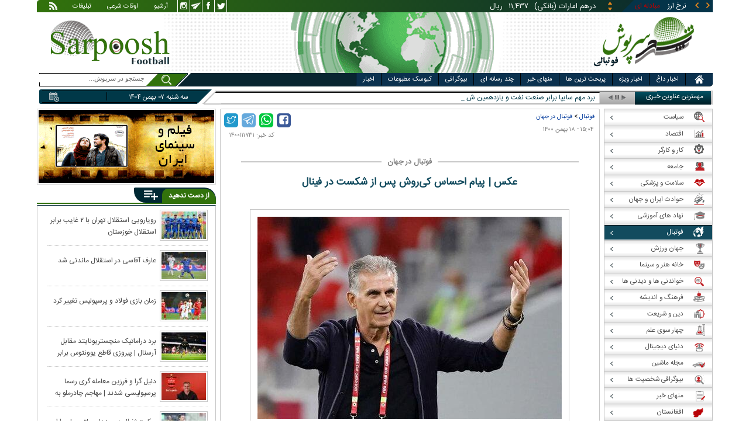

--- FILE ---
content_type: text/html; charset=utf-8
request_url: https://www.sarpoosh.com/football/football-world/football-world1400111731.html
body_size: 30305
content:
<!DOCTYPE html><html xmlns="http://www.w3.org/1999/xhtml" lang="fa" xml:lang="fa" dir="rtl" itemscope="itemscope" itemtype="https://schema.org/WebPage"><head><base href="https://www.sarpoosh.com" ><meta http-equiv="Content-Type" content="text/html; charset=utf-8"><meta name="viewport" content="width=device-width, initial-scale=1.0"><link rel="alternate" href="https://www.sarpoosh.com/football/football-world/football-world1400111731.html" hreflang="fa-ir" ><title>عکس | پیام احساس کی‌روش پس از شکست در فینال</title><meta name="description" content="سرمربی تیم ملی مصر بعد از ناکامی در فینال جام ملت های آفریقا سکوتش را،در فینال جام ملت های آفریقا با هدایت کارلوس کی روش به مصاف سنگال رفت و در این بازی" /><meta name="keywords" content="اخبار فوتبال, اخبار فوتبال جهان, سرمربی تیم ملی مصر,نایب قهرمانی مصر, کارلوس کی روش, تیم ملی فوتبال مصر, سرمربی تیم ملی فوتبال مصر, جام ملت های آفریقا" /><meta property="og:type" content="website" /><meta property="og:site_name" content="sarpoosh" /><meta property="og:url" content="//www.sarpoosh.com/football/football-world/football-world1400111731.html" /><meta property="og:title" content="عکس | پیام احساس کی‌روش پس از شکست در فینال" /><meta property="og:description" content="سرمربی تیم ملی مصر بعد از ناکامی در فینال جام ملت های آفریقا سکوتش را،در فینال جام ملت های آفریقا با هدایت کارلوس کی روش به مصاف سنگال رفت و در این بازی" /><meta property="og:image" content="https://media.sarpoosh.com/images/0011/00-11-admin1-1225.jpg" /><meta property="og:updated_time" content="2022-02-07T15:04:27+03:30" /><meta property="og:image:url" content="https://media.sarpoosh.com/images/0011/00-11-admin1-1225.jpg" /><meta property="og:image:width" content="520" /><meta property="og:image:height" content="346" /><meta name="twitter:card" content="summary" /><meta name="twitter:creator" content="@sarpooshcom" /><meta property="og:country_name" content="Iran" /><meta name="twitter:url" content="//www.sarpoosh.com/football/football-world/football-world1400111731.html" /><meta name="twitter:creator:id" content="sarpoosh" /><meta name="twitter:title" content="عکس | پیام احساس کی‌روش پس از شکست در فینال" /><meta name="twitter:description" content="سرمربی تیم ملی مصر بعد از ناکامی در فینال جام ملت های آفریقا سکوتش را،در فینال جام ملت های آفریقا با هدایت کارلوس کی روش به مصاف سنگال رفت و در این بازی" /><meta property="og:locale" content="fa_IR" /><meta name="twitter:image:width" content="520" /><meta name="twitter:image" content="https://media.sarpoosh.com/images/0011/00-11-admin1-1225.jpg" /><meta name="twitter:image:height" content="346" /><meta property="article:published_time" content="2022-02-07T15:04:27+03:30" /><meta property="article:modified_time" content="2022-02-07T15:04:27+03:30" /><meta itemprop="name" content="عکس | پیام احساس کی‌روش پس از شکست در فینال" /><meta itemprop="image" content="https://media.sarpoosh.com/images/0011/00-11-admin1-1225.jpg" /><meta itemprop="description" content="سرمربی تیم ملی مصر بعد از ناکامی در فینال جام ملت های آفریقا سکوتش را،در فینال جام ملت های آفریقا با هدایت کارلوس کی روش به مصاف سنگال رفت و در این بازی" /><link href="//www.sarpoosh.com/sites/all/themes/custom/SARPOOSH/css/style5.css?v=1.88" rel="stylesheet" type="text/css" /><link href="//www.sarpoosh.com/sites/all/themes/custom/SARPOOSH/css/pub.css?v=1.0" rel="stylesheet" type="text/css" /><link href="//www.sarpoosh.com/sites/all/themes/custom/SARPOOSH/css/set.css?v=2.224" rel="stylesheet" type="text/css" /><link rel="canonical" href="https://www.sarpoosh.com/football/football-world/football-world1400111731.html" ><script src="//www.sarpoosh.com/misc/jquery.js?pq3s82"></script><script>(function(w,d,s,l,i){w[l]=w[l]||[];w[l].push({'gtm.start':
new Date().getTime(),event:'gtm.js'});var f=d.getElementsByTagName(s)[0],
j=d.createElement(s),dl=l!='dataLayer'?'&l='+l:'';j.async=true;j.src=
'https://www.googletagmanager.com/gtm.js?id='+i+dl;f.parentNode.insertBefore(j,f);
})(window,document,'script','dataLayer','GTM-THXKGP');</script><script>
now = new Date();
var head = document.getElementsByTagName('head')[0];
var script = document.createElement('script');
script.async = true;
script.type = 'text/javascript';
var script_address = 'https://cdn.yektanet.com/template/bnrs/yn_bnr.min.js';
script.src = script_address + '?v=' + now.getFullYear().toString() + '0' + now.getMonth() + '0' + now.getDate() + '0' + now.getHours();
head.appendChild(script);
</script></head><body id="football" > <noscript><iframe src="https://www.googletagmanager.com/ns.html?id=GTM-THXKGP"
height="0" width="0" style="display:none;visibility:hidden"></iframe></noscript> <header id="head" itemscope="itemscope" itemtype="https://schema.org/WPHeader"><div id="tape"><div class="abslt"><div id="tale"> <a href="/rss/" id="tars" target="_blank"></a> <a href="/advertising/" id="tata" target="_blank">تبلیغات</a> <span id="taog">اوقات شرعی</span> <a id="taar" href="/news-archives/" target="_blank">آرشیو</a> <a id="tain" rel="nofollow" href="https://www.instagram.com/sarpoosh" target="_blank"></a> <a id="tate" rel="nofollow" href="https://t.me/sarpoosh_news" target="_blank"></a> <a id="tafa" rel="nofollow" href="https://www.facebook.com/Sarpoosh-213702162368517" target="_blank"></a> <a id="tatw" rel="nofollow" href="https://twitter.com/sarpooshcom" target="_blank"></a></div><div id="tari"><div id="topslider"><div class="topsliderri"> <span class="fsh1"></span> <span class="fsh2"></span><div id="typee"><div class="typee"><div id="arz"><a href="/gold-currency/currency-price/"><p>نرخ ارز <span>مبادله ای</span></p></a></div><div id="tala"><a href="/gold-currency/gold-price/"><p>قیمت طلا</p></a></div><div id="seke"><a href="/gold-currency/coin-price/"><p>قیمت سکه</p></a></div><div id="khodro"><a href="/car-news/car-price/"><p>قیمت خودرو</p></a></div></div></div><div id="msl"></div></div><div class="topsliderle"> <span class="fsh3"></span> <span class="fsh4"></span><div class="arz"><div><div><div>دلار (بانکی)</div><div>۴۲,۰۰۰</div><div> ریال</div></div><div><div>یورو (بانکی)</div><div>۴۵,۹۶۵</div><div> ریال</div></div><div><div>پوند (بانکی)</div><div>۵۲,۵۱۶</div><div> ریال</div></div><div><div>درهم امارات (بانکی)</div><div>۱۱,۴۳۷</div><div> ریال</div></div><div><div>فرانک سوئیس (بانکی)</div><div>۴۷,۵۰۱</div><div> ریال</div></div><div><div>لیر ترکیه (بانکی)</div><div>۱,۴۶۰</div><div> ریال</div></div><div><div>یوان چین (بانکی)</div><div>۵,۸۶۹</div><div> ریال</div></div></div></div><div class="tala"><div><div><div>طلای ۱۸ عیار / ۷۵۰</div><div>۲۴,۲۸۰,۰۰۰</div><div> ریال</div></div><div><div>طلای ۱۸ عیار / ۷۴۰</div><div>۲۳,۹۵۶,۰۰۰</div><div> ریال</div></div><div><div>طلای ۲۴ عیار</div><div>۳۲,۳۷۳,۰۰۰</div><div> ریال</div></div><div><div>طلای دست دوم</div><div>۲۳,۹۵۶,۴۳۰</div><div> ریال</div></div></div></div><div class="seke"><div><div><div>سکه امامی</div><div>۲۸۷,۹۸۰,۰۰۰</div><div> ریال</div></div><div><div>سکه بهار آزادی</div><div>۲۵۴,۹۷۰,۰۰۰</div><div> ریال</div></div><div><div>نیم سکه</div><div>۱۵۱,۰۰۰,۰۰۰</div><div> ریال</div></div><div><div>ربع سکه</div><div>۱۰۱,۰۰۰,۰۰۰</div><div> ریال</div></div></div></div><div class="khodro"><div><div><div>بهمن موتور</div><div>کاپرا U</div><div>۱,۸۲۶,۰۰۰,۰۰۰</div><div> تومان</div></div><div><div>کرمان موتور</div><div>کی‌ام‌سی T9</div><div>۲,۷۱۰,۰۰۰,۰۰۰</div><div> تومان</div></div><div><div>مدیران خودرو</div><div>X55 پرو</div><div>۱,۷۹۷,۹۰۰,۰۰۰</div><div> تومان</div></div><div><div>مدیران خودرو</div><div>اکستریم SX</div><div>۳,۱۱۴,۸۰۰,۰۰۰</div><div> تومان</div></div></div></div></div></div></div></div></div><div id="ban"><div > <a title="اخبار ایران و جهان" href="/"><div id="lfa"></div></a><div id="patr"></div><div id="gm"></div><div id="patl"></div><a title="news" href="/"><div id="len"></div></a></div></div></header><div id="sep1" class="sep"></div><div id="topb"> <nav id="nav"><div ><ul id="hmenu"><li id='home'><div class='tbl'></div><div class="tri"></div><a href="/" class="s-mhmenu1"><span></span></a></li><li class='hotnews'><div class='tbl'></div><div class="tri"></div><a href="/hotnews/" target="_blank">اخبار داغ</a></li><li class='top-news'><div class='tbl'></div><div class="tri"></div><a href="/top-news/" target="_blank">اخبار ویژه</a></li><li class='controversial-news'><div class='tbl'></div><div class="tri"></div><a href="/controversial-news/" target="_blank">پربحث ترین ها</a></li><li class='bestarticles'><div class='tbl'></div><div class="tri"></div><a href="/bestarticles/" target="_blank">منهای خبر</a></li><li id='multimedia'><div class='tbl'></div><div class="tri"></div><a >چند رسانه ای</a></li><li class='biography-2'><div class='tbl'></div><div class="tri"></div><a href="/biography/" target="_blank">بیوگرافی</a></li><li class='newspaper-2'><div class='tbl'></div><div class="tri"></div><a href="/newspaper/" target="_blank">کیوسک مطبوعات</a></li><li class='news'><div class='tbl'></div><div class="tri"></div><a href="/" target="_blank">اخبار</a></li></ul> <span id='multimediac' class="hiide"><span> <a href="/video-clips/" target="_blank">فیلم و صوت</a> <a href="/images/" target="_blank">گزارش تصویری</a> <a href="/caricature/" target="_blank">کاریکاتور</a></span> </span><div class='mtri2'></div></div> </nav><div id="topa"></div><div id="date"><div class="tnews"><div id="typed"><div><div> <a href="/football/iran-pro-league/iran-pro-league1404101651.html" target="_blank">برد مهم سایپا برابر صنعت نفت و یازدهمین شکست داماش در لیگ آزادگان</a></div><div> <a href="/football/football-transfers/iran/football-transfers1404101679.html" target="_blank">جزئیات باورنکردنی قرارداد بازیکن پرسپولیس؛ ۴۰ میلیارد برای رضایت‌نامه!</a></div><div> <a href="/football/afc-championesleague/afc-championesleague1404101648.html" target="_blank">ورزشگاه‌های میزبان استقلال، سپاهان و تراکتور در آسیا مشخص شدند</a></div><div> <a href="/football/iran-pro-league/iran-pro-league1404101631.html" target="_blank">زمان بازی فولاد و پرسپولیس تغییر کرد</a></div><div> <a href="/football/football-transfers/iran/football-transfers1404101625.html" target="_blank">عارف آقاسی در استقلال ماندنی شد</a></div><div> <a href="/football/iran-pro-league/iran-pro-league1404101619.html" target="_blank">رویارویی استقلال تهران با ۲ غایب برابر استقلال خوزستان</a></div></div></div><div id="tnww"><div id="tnw"><div class="pcrg"></div><span class="pcti">مهمترین عناوین خبری</span><span id="nent"></span><span id="pct"></span><span id="prnt"></span><div id="type"></div></div><div class="pcpg"></div><div class="pcpw"></div><div class="pcl"></div><div class="pctl"></div></div></div><div class="date"><div id="mmm"><div class="bbb"></div></div><div id="nnn"><div id="sss"><div id="date2">سه شنبه ۰۷ بهمن ۱۴۰۴</div><span></span></div></div></div><div ><div id="searchicon"></div><div id="search"><form action="https://www.google.com/search" id="searchbox" method="get" target="_blank"><input type="hidden" value="sarpoosh.com/" name="domains"><input type="hidden" value="UTF-8" name="oe"><input type="hidden" value="UTF-8" name="ie"><input type="hidden" value="fa" name="hl"><input type="hidden" value="sarpoosh.com" name="sitesearch"><input id="query" type="text" value="جستجو در سرپوش..." onfocus="if (this.value == 'جستجو در سرپوش...') {this.value = '';}" onblur="if (this.value == '') {this.value = 'جستجو در سرپوش...';}" name="q"></form></div></div></div></div><div id="sep2" class="sep"></div><div id="p1"><div id="cent"><div id="article" itemscope itemtype="https://schema.org/Article" ><meta itemprop="description" content="سرمربی تیم ملی مصر بعد از ناکامی در فینال جام ملت های آفریقا سکوتش را،در فینال جام ملت های آفریقا با هدایت کارلوس کی روش به مصاف سنگال رفت و در این بازی" /><meta itemprop="keywords" content="اخبار فوتبال, اخبار فوتبال جهان, سرمربی تیم ملی مصر,نایب قهرمانی مصر, کارلوس کی روش, تیم ملی فوتبال مصر, سرمربی تیم ملی فوتبال مصر, جام ملت های آفریقا" /><meta itemprop="datePublished" content="2022-02-07 15:04:27" /><meta itemprop="dateModified" content="2022-02-07 15:04:27" /><meta itemprop="author" content="c89" /><meta itemprop="url" content="https://www.sarpoosh.com/football/football-world/football-world1400111731.html" /><meta itemprop="articleSection" content="football-world" /><div ><div id="sharelinksht"><ul class="sharelinks"><li><a class="icon icon-facebook" href="https://www.facebook.com/sharer.php?u=https://www.sarpoosh.com/football/football-world/football-world1400111731.html&amp;t=%D8%B9%DA%A9%D8%B3%20%7C%20%D9%BE%DB%8C%D8%A7%D9%85%20%D8%A7%D8%AD%D8%B3%D8%A7%D8%B3%20%DA%A9%DB%8C%E2%80%8C%D8%B1%D9%88%D8%B4%20%D9%BE%D8%B3%20%D8%A7%D8%B2%20%D8%B4%DA%A9%D8%B3%D8%AA%20%D8%AF%D8%B1%20%D9%81%DB%8C%D9%86%D8%A7%D9%84" title="share on Facebook" rel="nofollow" target="_blank"></a></li><li><a class="icon icon-whatsapp" href="whatsapp://send?text=https://www.sarpoosh.com/football/football-world/football-world1400111731.html" title="share on WhatsApp" rel="nofollow" target="_blank"></a></li><li><a class="icon icon-telegram" href="https://telegram.me/share/url?url=https://www.sarpoosh.com/football/football-world/football-world1400111731.html&amp;text=%D8%B9%DA%A9%D8%B3%20%7C%20%D9%BE%DB%8C%D8%A7%D9%85%20%D8%A7%D8%AD%D8%B3%D8%A7%D8%B3%20%DA%A9%DB%8C%E2%80%8C%D8%B1%D9%88%D8%B4%20%D9%BE%D8%B3%20%D8%A7%D8%B2%20%D8%B4%DA%A9%D8%B3%D8%AA%20%D8%AF%D8%B1%20%D9%81%DB%8C%D9%86%D8%A7%D9%84" title="share on Telegram" rel="nofollow" target="_blank"></a></li><li><a class="icon icon-twitter" href="https://twitter.com/share?url=https://www.sarpoosh.com/football/football-world/football-world1400111731.html&amp;title=%D8%B9%DA%A9%D8%B3%20%7C%20%D9%BE%DB%8C%D8%A7%D9%85%20%D8%A7%D8%AD%D8%B3%D8%A7%D8%B3%20%DA%A9%DB%8C%E2%80%8C%D8%B1%D9%88%D8%B4%20%D9%BE%D8%B3%20%D8%A7%D8%B2%20%D8%B4%DA%A9%D8%B3%D8%AA%20%D8%AF%D8%B1%20%D9%81%DB%8C%D9%86%D8%A7%D9%84" title="Share on Twitter" rel="nofollow" target="_blank"></a></li></ul></div><script>
var giftofspeed = document.createElement('link');
giftofspeed.rel = 'stylesheet';
giftofspeed.href = 'https://www.sarpoosh.com//sites/all/modules/makan_sharelinks/files/fsharelinksicon.css?v3';
giftofspeed.type = 'text/css';
var godefer = document.getElementsByTagName('link')[0];
godefer.parentNode.insertBefore(giftofspeed, godefer);
jQuery(document).ready(function(){
jQuery('<div id="sharelinksf">'+(jQuery("#sharelinksht").html())+'</div>').insertBefore( ".form-item.form-type-item" );
//jQuery("#sharelinksht").html("");
});
</script></div><div class="ta"><div><div> <span class="doa"> ۱۵:۰۴ - ۱۸ بهمن ۱۴۰۰ </span> <span class="nc"> کد خبر: ۱۴۰۰۱۱۱۷۳۱ </span><div class="ocat"> <span class="rocat"><span class="locat"><span class="mocat">فوتبال در جهان</span></span></span></div></div></div></div><div class="brdcrm"> <a target="_blank" href="/football/" >فوتبال</a> > <a target="_blank" href="/football/football-world/">فوتبال در جهان</a></div><div > <article id="fon"> <header><h1 class="ftil" itemprop="headline" content="عکس | پیام احساس کی‌روش پس از شکست در فینال"> عکس | پیام احساس کی‌روش پس از شکست در فینال</h1> </header><div itemprop="articleBody" ><div><div><div class="iocw"><div itemprop="image" itemscope="" itemtype="https://schema.org/ImageObject" class="ioc"><img alt="سرمربی تیم ملی مصر,نایب قهرمانی مصر" height="346" src="https://media.sarpoosh.com/images/0011/00-11-admin1-1225.jpg" title="سرمربی تیم ملی مصر" width="520" /><meta itemprop="url" content="https://media.sarpoosh.com/images/0011/00-11-admin1-1225.jpg" /><meta itemprop="width" content="520" /><meta itemprop="height" content="346" /><span class="lui"></span></div></div><div id="lead">سرمربی تیم ملی مصر بعد از ناکامی در فینال جام ملت های آفریقا سکوتش را شکست.</div><p>به گزارش خبرآنلاین؛ تیم ملی فوتبال مصر شب گذشته در فینال جام ملت های آفریقا با هدایت کارلوس کی روش به مصاف سنگال رفت و در این بازی در ضربات پنالتی با نتیجه ۴ بر ۲ تن به شکست داد.</p><p></p><p>کی روش در این بازی به دلیل محرومیت روی نیمکت فراعنه حضور نداشت و از روی سکوها بازی را دنبال کرد. مرد پرتغالی به دلیل محرومیت در نشست خبری نیز نتوانست شرکت کند.</p><p></p><p> کی روش از طریق صفحه اجتماعی بعد از این شکست در فینال یک پیام احساسی برای بازیکنانش گذاشت و نوشت: بچه ها من کلمات ساده زیادی دارم که دوست دارم از ته دل با شما بگویم، به همه شما افتخار و از شما تشکر می کنم به خاطر کاری که شما برای تیم مصر انجام داده اید.</p><p></p><p>سرمربی اسبق ایران ادامه داد: شما لیاقت دارید که به خانه های خود مثل قهرمانانی بازگردید که  با هم صفحه ای قهرمانانه در تاریخ فوتبال مصر نوشتید. با کمال احترام شما را در آینده خواهم دید.</p><p></p><div class="iocw"><div class="ioc"><img alt="سرمربی تیم ملی مصر,نایب قهرمانی مصر" height="586" src="https://media.sarpoosh.com/images/0011/00-11-admin1-1224.jpg" title="سرمربی تیم ملی مصر" width="600" /><span class="lui"></span></div></div><div class="iocw"><div class="ioc"><img alt="سرمربی تیم ملی مصر,نایب قهرمانی مصر" height="486" src="https://media.sarpoosh.com/images/0011/00-11-admin1-1223.jpg" title="سرمربی تیم ملی مصر" width="600" /><span class="lui"></span></div></div><p></p></div></div><div class="form-item form-type-item"><div class="node-rate"><div class="brti"><div class="item-list"><ul><li class="first"><bdi><span class="like-node" id=rate1-380913></span>14</bdi></li><li class="last"><bdi><span class="dislike-node" id="rate2-380913"></span>2</bdi></li></ul></div><div id="specificChart" class="donut-size"><div class="pie-wrapper"><span class="label"><span class="num">۵۰</span><span class="smaller">%</span></span><div class="pie" style="clip: rect(auto auto auto auto);"><div class="left-side half-circle" style="border-width: 5px; transform: rotate(241deg);"></div><div class="right-side half-circle" style="transform: rotate(180deg); border-width: 5px;"></div></div><div class="shadow" style="border-width: 5px;"></div></div></div></div></div></div></div></article><meta itemprop="commentCount" content="0" ></div><div class="mra"><div class="hb"><div class="heading"> <span class="bt">مطالب پیشنهادی </span> <span class="iconb"><span></span></span></div><div class='hbl'></div></div><div id="mraw"><div><div><a href="/football/football-world/football-world1404101604.html"><span></span><img src="https://media.sarpoosh.com/images/0410/small_04-10-c36-2591.jpg" alt="مسابقات فوتبال در 5 بهمن 1404,دیدار منچستریونایتد و آرسنال" title="برد دراماتیک منچستریونایتد مقابل آرسنال | پیروزی قاطع یوونتوس برابر ناپولی در شب تساوی رم و میلان" /></a><a href="/football/football-world/football-world1404101604.html">برد دراماتیک منچستریونایتد مقابل آرسنال | پیروزی قاطع یوونتوس برابر ناپولی در شب تساوی رم و میلان</a></div><div><a href="/football/football-world/football-world1404101598.html"><span></span><img src="https://media.sarpoosh.com/images/0410/small_04-10-c36-2580.jpg" alt="تیم بارسلونا,صدرنشینی بارسلونا در لالیگا" title="صدرنشینی دوباره بارسلونا در لالیگا با برد قاطع مقابل اویدو | پیروزی چلسی و ادامه شگفتی‌سازی تیم اونای امری" /></a><a href="/football/football-world/football-world1404101598.html">صدرنشینی دوباره بارسلونا در لالیگا با برد قاطع مقابل اویدو | پیروزی چلسی و ادامه شگفتی‌سازی تیم اونای امری</a></div><div><a href="/football/football-world/football-world1404101564.html"><span></span><img src="https://media.sarpoosh.com/images/0410/small_04-10-c36-2518.jpg" alt="مسابقات فوتبال جهان در4 بهمن 1404,تیم رئال مادرید" title="صدرنشینی رئال مادرید با دبل امباپه | برد خانگی سیتی در شب شکست لیورپول | باخت بایرن‌مونیخ برابر تیم ته‌جدولی" /></a><a href="/football/football-world/football-world1404101564.html">صدرنشینی رئال مادرید با دبل امباپه | برد خانگی سیتی در شب شکست لیورپول | باخت بایرن‌مونیخ برابر تیم ته‌جدولی</a></div></div></div></div><div class="ctagv"><div class="hb"><div class="heading"> <span class="bt">همه چیز درباره </span> <span class="iconb"><span></span></span></div><div class='hbl'></div></div><div><span class="ctv1"></span><div><div class="vtagv"><h3><a href="https://www.sarpoosh.com/cafesport/کارلوس-کی-روش.html">کارلوس کی روش</a></h3> <a href="https://www.sarpoosh.com/cafesport/کارلوس-کی-روش.html" ><img alt="کارلوس کی روش" title="کارلوس کی روش" src="https://media.sarpoosh.com/images/9709/small_97-09-c18-2026.jpg" /></a></div><div class="vtagv"><h3><a href="/cafesport/جام-ملت-های-آفریقا.html">جام ملت های آفریقا</a></h3> <a href="/cafesport/جام-ملت-های-آفریقا.html" ><img alt="جام ملت های آفریقا" title="جام ملت های آفریقا" src="https://media.sarpoosh.com/images/9804/small_98-04-c36-1478.jpg" /></a></div><div class="vtagv"><h3><a href="/cafesport/تیم-ملی-فوتبال-مصر.html">تیم ملی فوتبال مصر</a></h3> <a href="/cafesport/تیم-ملی-فوتبال-مصر.html" ><img alt="تیم ملی فوتبال مصر" title="تیم ملی فوتبال مصر" src="https://media.sarpoosh.com/images/9804/small_98-04-admin1-39.jpg" /></a></div><div class="vtagv"><h3><a href="/cafesport/سرمربی-تیم-ملی-فوتبال-مصر.html">سرمربی تیم ملی فوتبال مصر</a></h3> <a href="/cafesport/سرمربی-تیم-ملی-فوتبال-مصر.html" ><img alt="سرمربی تیم ملی فوتبال مصر" title="سرمربی تیم ملی فوتبال مصر" src="https://media.sarpoosh.com/images/0104/small_01-04-admin1-117.jpg" /></a></div></div><span class="ctv2"></span></div></div><div class="comnt"><div id="chw"><div id="chf"><span id="chi"></span><span id="chd">نظر شما چیست؟</span></div><div id="chp"><div><div> انتشار یافته: <span>۰</span></div></div></div><div id="chl"><div><div>در انتظار بررسی:<span>۰</span></div></div></div><div id="che"><div><div>غیر قابل انتشار: <span>۰</span></div></div></div><div id="chw2"> <span class="chti"></span><div class="jadid activee" onClick="return sort1()">جدیدترین</div><div class="ghadimi deactt" onClick="return sort2()">قدیمی ترین</div></div></div><div id="cm" itemprop="comment"><div></div></div><span class="cmore"><span></span><span></span>مشاهده کامنت های بیشتر</span><form class="comment-form user-info-from-cookie ajax-comments-reply-form-380913-0-0 ajax-comments-form-add" id="ajax-comments-reply-form-380913-0-0" action="/comment/reply/380913" method="post" accept-charset="UTF-8"><div><div class="form-item form-type-textfield form-item-name"> <label for="edit-name">نام و نام خانوادگی </label> <input type="text" id="edit-name" name="name" value="" size="30" maxlength="60" class="form-text" /></div><div class="form-item form-type-textfield form-item-mail"> <label for="edit-mail">ایمیل </label> <input type="text" id="edit-mail" name="mail" value="" size="30" maxlength="64" class="form-text" /><div class="description">The content of this field is kept private and will not be shown publicly.&lrm;</div></div><input type="hidden" name="form_build_id" value="form-DnkNMKXRUiTTE1G8jSDgqhDtRml-8aQzTBIuBijSHvc" /><input type="hidden" name="form_id" value="comment_node_page_form" /><div class="field-type-text-long field-name-comment-body field-widget-text-textarea form-wrapper" id="edit-comment-body"><div id="comment-body-add-more-wrapper"><div class="form-item form-type-textarea form-item-comment-body-und-0-value"> <label for="edit-comment-body-und-0-value">نظر شما <span class="form-required" title="لطفا این فیلد را پر کنید">*</span></label><div class="form-textarea-wrapper resizable"><textarea class="text-full form-textarea required" id="edit-comment-body-und-0-value" name="comment_body[und][0][value]" cols="60" rows="3"></textarea></div></div></div></div><div class="BKmSRdkcNdEjmPEtJsgtkLSSnUGkkPyJAHCqKKsyOTFXIgrryxHGfAztvaCDQVkp"><fieldset class="captcha form-wrapper"><legend><span class="fieldset-legend">CAPTCHA</span></legend><div class="fieldset-wrapper"><div class="fieldset-description">This question is for testing whether or not you are a human visitor and to prevent automated spam submissions.&lrm;</div><input type="hidden" name="captcha_sid" value="494311453" /><input type="hidden" name="captcha_token" value="7d9e284c99c83bc1aab3ffcb06d52c99" /><div class="form-item form-type-textfield form-item-captcha-response"> <label for="edit-captcha-response">Website URL </label> <input tabindex="-1" type="text" id="edit-captcha-response" name="captcha_response" value="" size="60" maxlength="128" class="form-text" /></div></div></fieldset></div><div class="form-actions form-wrapper" id="edit-actions"><input type="submit" id="edit-ajax-comments-reply-form-380913-0-0" name="op" value="ثبت" class="form-submit" /></div></div></form><script>function sort1(){return $.ajax({url:"/views/ajax",type:"post",data:{view_name:"comments_views",view_display_id:"block_3",view_args:"380913"},dataType:"json",success:function(c){if($("#cm").html(c[1].data),document.getElementById("cm")){var n=10;$(".cmore").on("click",function(c){n+=10;for(var s=1;s<=n;s++)$(".cmrw:nth-child("+s+")").css("display","block")})}$(".cmrw").find("div.test0").length>0&&($(".test0").parent().closest(".cmrw").addClass("prntcm"),$(".comnt #cm .cmrw  p.comn>span").append("<span class='comn2'></span>")),$(".cmrw").length<10&&$(".cmore").css("display","none")}}),!1}function sort2(){return $.ajax({url:"/views/ajax",type:"post",data:{view_name:"comments_views",view_display_id:"block_1",view_args:"380913"},dataType:"json",success:function(c){if($("#cm").html(c[1].data),document.getElementById("cm")){var n=10;$(".cmore").on("click",function(c){n+=10;for(var s=1;s<=n;s++)$(".cmrw:nth-child("+s+")").css("display","block")})}$(".cmrw").find("div.test0").length>0&&($(".test0").parent().closest(".cmrw").addClass("prntcm"),$(".comnt #cm .cmrw  p.comn>span").append("<span class='comn2'></span>")),$(".cmrw").length<10&&$(".cmore").css("display","none")}}),!1}function sort3(){return $.ajax({url:"/views/ajax",type:"post",data:{view_name:"comments_views",view_display_id:"block_4",view_args:"380913"},dataType:"json",success:function(c){if($("#cm").html(c[1].data),document.getElementById("cm")){var n=10;$(".cmore").on("click",function(c){n+=10;for(var s=1;s<=n;s++)$(".cmrw:nth-child("+s+")").css("display","block")})}$(".cmrw").find("div.test0").length>0&&($(".test0").parent().closest(".cmrw").addClass("prntcm"),$(".comnt #cm .cmrw  p.comn>span").append("<span class='comn2'></span>")),$(".cmrw").length<10&&$(".cmore").css("display","none")}}),!1}</script></div></div><div id="content"><div class="pbts"><div id="pbtsw"><div><div><div><a href="/football/iran-pro-league/iran-pro-league1404101619.html"><img src="https://media.sarpoosh.com/images/0410/medium_04-10-c36-2620.jpg" alt="تیم استقلال,رویارویی استقلال تهران با 2 غایب برابر استقلال خوزستان" title="رویارویی استقلال تهران با 2 غایب برابر استقلال خوزستان"></a></div><div><a href="/football/iran-pro-league/iran-pro-league1404101619.html">رویارویی استقلال تهران با ۲ غایب برابر استقلال خوزستان</a></div></div><div><div><a href="/science/astronomy/astronomy1404101620.html"><img src="https://media.sarpoosh.com/images/0410/medium_04-10-c36-2621.jpg" alt="ماه,امکان رزرو هتل روی ماه" title="امکان رزرو هتل روی ماه فراهم شد!"></a></div><div><a href="/science/astronomy/astronomy1404101620.html">امکان رزرو هتل روی ماه فراهم شد!</a></div></div><div><div><a href="/politics/defense-news/defense-news1404101621.html"><img src="https://media.sarpoosh.com/images/0410/medium_04-10-c36-2608.jpg" alt="مکزیک,حمله مسلحانه به یک استادیوم فوتبال در مکزیک" title="حمله مسلحانه به یک استادیوم فوتبال در مکزیک | ۱۱ نفر کشته و ۱۲ نفر زخمی شدند"></a></div><div><a href="/politics/defense-news/defense-news1404101621.html">حمله مسلحانه به یک استادیوم فوتبال در مکزیک | ۱۱ نفر کشته و ۱۲ نفر زخمی شدند</a></div></div><div><div><a href="/accident/incident/incident1404101618.html"><img src="https://media.sarpoosh.com/images/0410/medium_04-10-c36-2607.jpg" alt="وقوع حریق در یک ساختمان پزشکان در اصفهان,حوادث اصفهان" title="وقوع حریق در یک ساختمان پزشکان در اصفهان | نجات بیش از ۱۵۰ نفر"></a></div><div><a href="/accident/incident/incident1404101618.html">وقوع حریق در یک ساختمان پزشکان در اصفهان | نجات بیش از ۱۵۰ نفر</a></div></div><div><div><a href="/politics/international-news/international-news1404101617.html"><img src="https://media.sarpoosh.com/images/0410/medium_04-10-c36-2611.jpg" alt="ترامپ و پوتین,رئیس جمهور آمریکا و روسیه" title="دعوت پوتین از ترامپ برای سفر به مسکو"></a></div><div><a href="/politics/international-news/international-news1404101617.html">دعوت پوتین از ترامپ برای سفر به مسکو</a></div></div><div><div><a href="/economy/business-news/business-news1404101615.html"><img src="https://media.sarpoosh.com/images/0410/medium_04-10-c36-2617.jpg" alt="تعهدنامه تجار برای استفاده نیم‌ساعته از اینترنت,اینترنت در اتاق بازرگانی" title="تعهدنامه تجار برای استفاده نیم‌ساعته از اینترنت!"></a></div><div><a href="/economy/business-news/business-news1404101615.html">تعهدنامه تجار برای استفاده نیم‌ساعته از اینترنت!</a></div></div><div><div><a href="/politics/defense-news/defense-news1404101616.html"><img src="https://media.sarpoosh.com/images/0410/medium_04-10-c36-2606.jpg" alt="زلنسکی,رئیس جمهور اوکراین" title="زلنسکی: توافق امنیتی آمریکا آماده امضا است"></a></div><div><a href="/politics/defense-news/defense-news1404101616.html">زلنسکی: توافق امنیتی آمریکا آماده امضا است</a></div></div><div><div><a href="/digital-news/ictnews/ictnews1404101622.html"><img src="https://media.sarpoosh.com/images/0410/medium_04-10-c36-2603.jpg" alt="قطعی اینترنت در ایران,پیام رسان داخلی ایران" title="چرا پلتفرم‌های داخلی جای پلتفرم‌های بین المللی را نگرفت؟"></a></div><div><a href="/digital-news/ictnews/ictnews1404101622.html">چرا پلتفرم‌های داخلی جای پلتفرم‌های بین المللی را نگرفت؟</a></div></div><div><div><a href="/politics/foreign-policy/foreign-policy1404101623.html"><img src="https://media.sarpoosh.com/images/0410/medium_04-10-c36-2623.jpg" alt="اسماعیل بقایی,سخنگوی وزارت خارجه ایران" title="سخنگوی وزارت خارجه ایران: گفت‌وگو و مذاکره با طرفی ممکن است که به دنبال جنگ و تقابل نباشد"></a></div><div><a href="/politics/foreign-policy/foreign-policy1404101623.html">سخنگوی وزارت خارجه ایران: گفت‌وگو و مذاکره با طرفی ممکن است که به دنبال جنگ و تقابل نباشد</a></div></div><div><div><a href="/car-news/car-market/car-market1404101628.html"><img src="https://media.sarpoosh.com/images/0410/medium_04-10-c36-2628.jpg" alt="قیمت خودرو,قیمت خودرو در 6 بهمن 1404" title="قیمت خودو امروز 6 بهمن 1404 | کی‌ام‌سی X5 به باشگاه 3 میلیاردی‌ها پیوست"></a></div><div><a href="/car-news/car-market/car-market1404101628.html">قیمت خودو امروز ۶ بهمن ۱۴۰۴ | کی‌ام‌سی X5 به باشگاه ۳ میلیاردی‌ها پیوست</a></div></div></div></div><div id="lsa"><span></span></div><div id="rsa"><span></span></div></div><div class="bio"> <section><div class="wtitr"><div class="tln"></div><div class="rtr"><div class="rtr1"><span></span></div><div class="rtr2"><h4><span><a href="/biography/" target="_blank">بیوگرافی</a></span></h4> <span class="rticon"></span></div><div class="rtr3"><span></span></div></div><div class="rpa"></div><div class="mpa"></div><div class="lpa"></div><div class="ltr"></div></div><div><div> <a href="/biography/political-biography/haitham-bin-tariq-10.html" target="_blank"><img src="https://media.sarpoosh.com/images/article/picture/bio_haitham-bin-tariq-1001.jpg" alt="هیثم بن طارق آل سعید" title="بیوگرافی هیثم بن طارق آل سعید؛ حاکم عمان" /></a> <a href="/biography/political-biography/haitham-bin-tariq-10.html" target="_blank">بیوگرافی هیثم بن طارق آل سعید؛ حاکم عمان</a><p>تاریخ تولد: ۱۱ اکتبر ۱۹۵۵ </p><p>محل تولد: مسقط، مسقط و عمان</p><p>محل زندگی: مسقط</p><p>حرفه: سلطان و نخست وزیر کشور عمان</p><p>سلطنت: ۱۱ ژانویه ۲۰۲۰</p><p>پیشین: قابوس بن سعید</p> <a href="/biography/political-biography/haitham-bin-tariq-10.html" target="_blank"><div><div><span></span><span>ادامه</span><span></span><span></span></div></div></a></div><div> <a href="/biography/scientists-biography/bozorgmehr-bokhtegan-10.html" target="_blank"><img src="https://media.sarpoosh.com/images/article/picture/bio_bozorgmehr-bokhtegan-1002.jpg" alt="بزرگمهر بختگان" title="زندگینامه بزرگمهر بختگان حکیم بزرگ ساسانی" /></a> <a href="/biography/scientists-biography/bozorgmehr-bokhtegan-10.html" target="_blank">زندگینامه بزرگمهر بختگان حکیم بزرگ ساسانی</a><p>تاریخ تولد: ۱۸ دی ماه د ۵۱۱ سال پیش از میلاد</p><p>محل تولد: خروسان</p><p>لقب: بزرگمهر</p><p>حرفه: حکیم و وزیر</p><p>دوران زندگی: دوران ساسانیان، پادشاهی خسرو انوشیروان</p><p></p> <a href="/biography/scientists-biography/bozorgmehr-bokhtegan-10.html" target="_blank"><div><div><span></span><span>ادامه</span><span></span><span></span></div></div></a></div><div> <a href="/biography/political-biography/saba-azarpeik-10.html" target="_blank"><img src="https://media.sarpoosh.com/images/article/picture/bio_saba-azarpeik-1001.jpg" alt="صبا آذرپیک" title="بیوگرافی صبا آذرپیک روزنامه نگار سیاسی و ماجرای دستگیری وی" /></a> <a href="/biography/political-biography/saba-azarpeik-10.html" target="_blank">بیوگرافی صبا آذرپیک روزنامه نگار سیاسی و ماجرای دستگیری وی</a><p>تاریخ تولد: ۱۳۶۰</p><p>ملیت: ایرانی</p><p>نام مستعار: صبا آذرپیک</p><p>حرفه: روزنامه نگار و خبرنگار گروه سیاسی روزنامه اعتماد</p><p>آغاز فعالیت: سال ۱۳۸۰ تاکنون</p><p></p> <a href="/biography/political-biography/saba-azarpeik-10.html" target="_blank"><div><div><span></span><span>ادامه</span><span></span><span></span></div></div></a></div><div> <a href="/biography/political-biography/yashar-soltani-10.html" target="_blank"><img src="https://media.sarpoosh.com/images/article/picture/bio_yashar-soltani-1002.jpg" alt="یاشار سلطانی" title="بیوگرافی روزنامه نگار سیاسی؛ یاشار سلطانی و حواشی وی" /></a> <a href="/biography/political-biography/yashar-soltani-10.html" target="_blank">بیوگرافی روزنامه نگار سیاسی؛ یاشار سلطانی و حواشی وی</a><p>ملیت: ایرانی</p><p>حرفه: روزنامه نگار فرهنگی - سیاسی، مدیر مسئول وبگاه معماری نیوز</p><p>وبگاه: yasharsoltani.com</p><p>شغل های دولتی: کاندید انتخابات شورای شهر تهران سال ۱۳۹۶</p><p>حزب سیاسی: اصلاح طلب</p><p></p> <a href="/biography/political-biography/yashar-soltani-10.html" target="_blank"><div><div><span></span><span>ادامه</span><span></span><span></span></div></div></a></div><div> <a href="/biography/religious-figures/biography-imamzadeh-saleh-10.html" target="_blank"><img src="https://media.sarpoosh.com/images/article/picture/bio_biography-imamzadeh-saleh-1001.jpg" alt="زندگینامه امام زاده صالح" title="زندگینامه امامزاده صالح تهران و محل دفن ایشان" /></a> <a href="/biography/religious-figures/biography-imamzadeh-saleh-10.html" target="_blank">زندگینامه امامزاده صالح تهران و محل دفن ایشان</a><p>نام پدر: اما موسی کاظم (ع)</p><p>محل دفن: تهران، شهرستان شمیرانات، شهر تجریش</p><p>تاریخ تاسیس بارگاه: قرن پنجم هجری قمری</p><p>روز بزرگداشت: ۵ ذیقعده</p><p>خویشاوندان : فرزند موسی کاظم و برادر علی بن موسی الرضا و برادر فاطمه معصومه</p><p></p> <a href="/biography/religious-figures/biography-imamzadeh-saleh-10.html" target="_blank"><div><div><span></span><span>ادامه</span><span></span><span></span></div></div></a></div><div> <a href="/biography/poets-thinkers/shah-nematollah-vali-10.html" target="_blank"><img src="https://media.sarpoosh.com/images/article/picture/bio_shah-nematollah-vali-1001.jpg" alt="شاه نعمت الله ولی" title="زندگینامه شاه نعمت الله ولی؛ عارف نامدار و شاعر پرآوازه" /></a> <a href="/biography/poets-thinkers/shah-nematollah-vali-10.html" target="_blank">زندگینامه شاه نعمت الله ولی؛ عارف نامدار و شاعر پرآوازه</a><p>تاریخ تولد: ۷۳۰ تا ۷۳۱ هجری قمری</p><p>محل تولد: کوهبنان یا حلب سوریه</p><p>حرفه: شاعر و عارف ایرانی</p><p>دیگر نام ها: شاه نعمت‌الله، شاه نعمت‌الله ولی، رئیس‌السلسله</p><p>آثار: رساله‌های شاه نعمت‌الله ولی، شرح لمعات</p><p>درگذشت: ۸۳۲ تا ۸۳۴ هجری قمری</p> <a href="/biography/poets-thinkers/shah-nematollah-vali-10.html" target="_blank"><div><div><span></span><span>ادامه</span><span></span><span></span></div></div></a></div><div> <a href="/biography/athletes-biography/niloofar-ardalan-10.html" target="_blank"><img src="https://media.sarpoosh.com/images/article/picture/bio_niloofar-ardalan-1002.jpg" alt="نیلوفر اردلان" title="بیوگرافی نیلوفر اردلان؛ سرمربی فوتسال و فوتبال بانوان ایران" /></a> <a href="/biography/athletes-biography/niloofar-ardalan-10.html" target="_blank">بیوگرافی نیلوفر اردلان؛ سرمربی فوتسال و فوتبال بانوان ایران</a><p>تاریخ تولد: ۸ خرداد ۱۳۶۴</p><p>محل تولد: تهران </p><p>حرفه: بازیکن سابق فوتبال و فوتسال، سرمربی تیم ملی فوتبال و فوتسال بانوان</p><p>سال های فعالیت: ۱۳۸۵ تاکنون</p><p>قد: ۱ متر و ۷۲ سانتی متر</p><p>تحصیلات: فوق لیسانس مدیریت ورزشی</p> <a href="/biography/athletes-biography/niloofar-ardalan-10.html" target="_blank"><div><div><span></span><span>ادامه</span><span></span><span></span></div></div></a></div><div> <a href="/biography/actors-artists/hamid-reza-azerang-10.html" target="_blank"><img src="https://media.sarpoosh.com/images/article/picture/bio_hamid-reza-azerang-1001.jpg" alt="حمیدرضا آذرنگ" title="بیوگرافی حمیدرضا آذرنگ؛ بازیگر سینما و تلویزیون ایران" /></a> <a href="/biography/actors-artists/hamid-reza-azerang-10.html" target="_blank">بیوگرافی حمیدرضا آذرنگ؛ بازیگر سینما و تلویزیون ایران</a><p>تاریخ تولد: تهران</p><p>محل تولد: ۲ خرداد ۱۳۵۱ </p><p>حرفه: بازیگر، نویسنده، کارگردان و صداپیشه</p><p>تحصیلات: روان‌شناسی بالینی از دانشگاه آزاد رودهن </p><p>همسر: ساناز بیان</p><p></p> <a href="/biography/actors-artists/hamid-reza-azerang-10.html" target="_blank"><div><div><span></span><span>ادامه</span><span></span><span></span></div></div></a></div><div> <a href="/biography/poets-thinkers/mohammad-ali-jamalzadeh-10.html" target="_blank"><img src="https://media.sarpoosh.com/images/article/picture/bio_mohammad-ali-jamalzadeh-1001.jpg" alt="محمدعلی جمال زاده" title="بیوگرافی محمدعلی جمال زاده؛ پدر داستان های کوتاه فارسی" /></a> <a href="/biography/poets-thinkers/mohammad-ali-jamalzadeh-10.html" target="_blank">بیوگرافی محمدعلی جمال زاده؛ پدر داستان های کوتاه فارسی</a><p>تاریخ تولد: ۲۳ دی ۱۲۷۰</p><p>محل تولد: اصفهان، ایران</p><p>حرفه: نویسنده و مترجم</p><p>سال های فعالیت: ۱۳۰۰ تا ۱۳۴۴</p><p>درگذشت: ۲۴ دی ۱۳۷۶</p><p>آرامگاه: قبرستان پتی ساکونه ژنو</p> <a href="/biography/poets-thinkers/mohammad-ali-jamalzadeh-10.html" target="_blank"><div><div><span></span><span>ادامه</span><span></span><span></span></div></div></a></div></div></section></div></div></div> <aside id="left" itemtype="https://schema.org/WPSideBar" itemscope="itemscope"><div ><div class="left-block-ads" id="left-block-ads-01"><div class="la mbi count countclick" id="art-110"><a href="https://www.sarpoosh.com/art-cinema/" target="_blank"><img alt="هنر و سینما" class="m-bazar-image" height="125" src="https://media.sarpoosh.com/ads/banners/sarpoosh-cinema.gif" width="300" /></a></div></div></div><div class="missw"><div class="hb"><div class="heading"> <span class="bt">از دست ندهید</span> <span class="iconb"><span></span></span></div><div class='hbl'></div></div><div class="lsw"><div class="ltab"><div class="miss1 lt"><div><ul><li class=""> <a href="/football/iran-pro-league/iran-pro-league1404101619.html" target="_blank"><img src="https://media.sarpoosh.com/images/0410/small_04-10-c36-2620.jpg" alt="تیم استقلال,رویارویی استقلال تهران با 2 غایب برابر استقلال خوزستان" title="رویارویی استقلال تهران با 2 غایب برابر استقلال خوزستان" /></a> <a href="/football/iran-pro-league/iran-pro-league1404101619.html" target="_blank">رویارویی استقلال تهران با ۲ غایب برابر استقلال خوزستان</a></li><li class=""> <a href="/football/football-transfers/iran/football-transfers1404101625.html" target="_blank"><img src="https://media.sarpoosh.com/images/0410/small_04-10-c36-2624.jpg" alt="عارف آقاسی,ماندنی شدن عارف آقاسی در استقلال" title="عارف آقاسی در استقلال ماندنی شد" /></a> <a href="/football/football-transfers/iran/football-transfers1404101625.html" target="_blank">عارف آقاسی در استقلال ماندنی شد</a></li><li class=""> <a href="/football/iran-pro-league/iran-pro-league1404101631.html" target="_blank"><img src="https://media.sarpoosh.com/images/0410/small_04-10-c36-2626.jpg" alt="دیدار پرسپولیس و فولاد,تغییر زمان بازی فولاد و پرسپولیس" title="زمان بازی فولاد و پرسپولیس تغییر کرد" /></a> <a href="/football/iran-pro-league/iran-pro-league1404101631.html" target="_blank">زمان بازی فولاد و پرسپولیس تغییر کرد</a></li><li class=""> <a href="/football/football-world/football-world1404101604.html" target="_blank"><img src="https://media.sarpoosh.com/images/0410/small_04-10-c36-2591.jpg" alt="مسابقات فوتبال در 5 بهمن 1404,دیدار منچستریونایتد و آرسنال" title="برد دراماتیک منچستریونایتد مقابل آرسنال | پیروزی قاطع یوونتوس برابر ناپولی در شب تساوی رم و میلان" /></a> <a href="/football/football-world/football-world1404101604.html" target="_blank">برد دراماتیک منچستریونایتد مقابل آرسنال | پیروزی قاطع یوونتوس برابر ناپولی در شب تساوی رم و میلان</a></li><li class=""> <a href="/football/football-transfers/iran/football-transfers1404101599.html" target="_blank"><img src="https://media.sarpoosh.com/images/0410/small_04-10-c36-2581.jpg" alt="دنیل گرا,دنیل گرا در پرسپولیس" title="دنیل گرا و فرزین معامله گری رسما پرسپولیسی شدند | مهاجم چادرملو به سپاهان پیوست" /></a> <a href="/football/football-transfers/iran/football-transfers1404101599.html" target="_blank">دنیل گرا و فرزین معامله گری رسما پرسپولیسی شدند | مهاجم چادرملو به سپاهان پیوست</a></li><li class=""> <a href="/football/iran-nationalfootball/iran-nationalfootball1404101591.html" target="_blank"><img src="https://media.sarpoosh.com/images/0410/small_04-10-c36-2578.jpg" alt="امیر قلعه نویی,سرمربی تیم ملی ایران" title="سکوت ژنرال در روزهای ملتهب | چرا امیر قلعه‌نویی نه از کشور می‌گوید، نه از تیم ملی؟" /></a> <a href="/football/iran-nationalfootball/iran-nationalfootball1404101591.html" target="_blank">سکوت ژنرال در روزهای ملتهب | چرا امیر قلعه‌نویی نه از کشور می‌گوید، نه از تیم ملی؟</a></li><li class=""> <a href="/football/football-world/football-world1404101598.html" target="_blank"><img src="https://media.sarpoosh.com/images/0410/small_04-10-c36-2580.jpg" alt="تیم بارسلونا,صدرنشینی بارسلونا در لالیگا" title="صدرنشینی دوباره بارسلونا در لالیگا با برد قاطع مقابل اویدو | پیروزی چلسی و ادامه شگفتی‌سازی تیم اونای امری" /></a> <a href="/football/football-world/football-world1404101598.html" target="_blank">صدرنشینی دوباره بارسلونا در لالیگا با برد قاطع مقابل اویدو | پیروزی چلسی و ادامه شگفتی‌سازی تیم اونای امری</a></li></ul></div></div><div id="tns"></div><div class="miss2 lt"><div><ul><li class=""> <span class="adn"></span> <a href="/football/afc-championesleague/afc-championesleague1404101648.html" target="_blank">ورزشگاه‌های میزبان استقلال، سپاهان و تراکتور در آسیا مشخص شدند</a></li><li class=""> <span class="adn"></span> <a href="/football/iran-pro-league/iran-pro-league1404101651.html" target="_blank">برد مهم سایپا برابر صنعت نفت و یازدهمین شکست داماش در لیگ آزادگان</a></li><li class=""> <span class="adn"></span> <a href="/football/legionnaires/legionnaires1404101688.html" target="_blank">شکست الاتحاد کلبا در روز گلزنی احمد نوراللهی</a></li><li class=""> <span class="adn"></span> <a href="/football/iran-pro-league/iran-pro-league1404101698.html" target="_blank">واکنش تند اوسمار به کنار گذاشتن یاسین سلمانی از تمرینات پرسپولیس</a></li><li class=""> <span class="adn"></span> <a href="/football/iran-pro-league/iran-pro-league1404101684.html" target="_blank">ساپینتو: از حضور تاجرنیا در رختکن ناراحتم | عملکرد بازیکنان پس از بازی با سپاهان پایین آمد</a></li><li class=""> <span class="adn"></span> <a href="/football/iran-pro-league/iran-pro-league1404101683.html" target="_blank">دومین شکست نساجی و گام بلند مس برای صعود در لیگ آزادگان (+جدول)</a></li><li class=""> <span class="adn"></span> <a href="/football/football-transfers/iran/football-transfers1404101679.html" target="_blank">جزئیات باورنکردنی قرارداد بازیکن پرسپولیس؛ ۴۰ میلیارد برای رضایت‌نامه!</a></li></ul></div></div></div></div><div class="cart"><div class="wcar"><span class="nel"></span><span class="cirl"></span><span class="cirr acar"></span><span class="ner"></span></div></div></div><div class="mmi2"><div class="hb"><div class="heading"> <span class="bt">شاید از دست داده باشید</span> <span class="iconb"><span></span></span></div><div class='hbl'></div></div><div class="lsw2"><div id="dntmissbox"><ul class="act"><li><a href="https://www.sarpoosh.com/football/football-rules/orange-card-football-10.html" target="_blank">قوانین جدید فوتبال با کارت بینابینی نارنجی</a></li><li><a href="https://www.sarpoosh.com/football/football-rules/offside-law970220.html" target="_blank">آفساید چیست؟ | قوانین آفساید در فوتبال</a></li><li><a href="https://www.sarpoosh.com/football/football-rules/football-posts-32.html" target="_blank">آشنایی با تمامی پست های فوتبال و وظایف بازیکنان هر پست</a></li><li><a href="https://www.sarpoosh.com/football/football-rules/midfielder-32.html" target="_blank">انواع هافبک در فوتبال</a></li><li><a href="https://www.sarpoosh.com/football/football-rules/european-champions-league-10.html" target="_blank">همه چیز درباره لیگ قهرمانان اروپا </a></li><li><a href="https://www.sarpoosh.com/football/football-rules/gagan-pressing-10.html" target="_blank">تکنیک گگن پرسینگ چیست؟ همه چیز درباره گگن پرسینگ</a></li><li><a href="https://www.sarpoosh.com/football/football-rules/dribbler-32.html" target="_blank">معرفی انواع دربیل در فوتبال </a></li><li><a href="https://www.sarpoosh.com/football/football-rules/assist-32.html" target="_blank">آشنایی با پاس گل و انواع آن</a></li><li><a href="https://www.sarpoosh.com/football/football-rules/shooting-football-32.html" target="_blank">مراحل شوت زدن در فوتبال چیست؟</a></li><li><a href="https://www.sarpoosh.com/football/football-rules/errorsoccer-32.html" target="_blank">انواع خطا در فوتبال چیست؟</a></li></ul><ul class="disact"><li><a href="https://www.sarpoosh.com/football/football-rules/tackle-football-32.html" target="_blank">انواع تکل در فوتبال چیست؟</a></li><li><a href="https://www.sarpoosh.com/football/football-rules/yellow-cardfootball-32.html" target="_blank">دلایل استفاده از کارت زرد در فوتبال چیست؟</a></li><li><a href="https://www.sarpoosh.com/football/football-rules/counterattack-football-32.html" target="_blank">اصول ضد حمله در فوتبال چیست؟</a></li><li><a href="https://www.sarpoosh.com/football/football-rules/playmaker-32.html" target="_blank">بازیسازی در فوتبال یعنی چه؟</a></li><li><a href="https://www.sarpoosh.com/football/football-rules/glut-cup-32.html" target="_blank">گلات در فوتبال چیست؟</a></li><li><a href="https://www.sarpoosh.com/football/football-rules/expected-flowers-32.html" target="_blank">گل های مورد انتظار (xG) چیست؟</a></li><li><a href="https://www.sarpoosh.com/football/football-rules/backpass-rule-32.html" target="_blank">آشنایی با قانون پاس به عقب</a></li><li><a href="https://www.sarpoosh.com/football/football-rules/six-football-32.html" target="_blank">آشنایی با اصطلاح شش گانه فوتبال </a></li><li><a href="https://www.sarpoosh.com/football/football-rules/poker-football-32.html" target="_blank">اصطلاح پوکر در فوتبال به چه معناست؟</a></li><li><a href="https://www.sarpoosh.com/football/football-rules/chipkick-football-32.html" target="_blank">ضربه چیپ در فوتبال چیست؟</a></li></ul></div><div class="slidelsw2"> <span class="slsw2r "></span> <span class="slsw2l act"></span></div></div></div><div class="sptrftblall"><script>
function ftb_block_pgolf_leag(){
var value_ftb = jQuery('#ftb_block_pgolf').val();
jQuery.post('/change_result/block_pgolf/ajax',
{
value :value_ftb,
},
function(data,status){
jQuery('#pgolfbl').html(data);
});
}
function ftb_block_uleag(){
var value_ftb = jQuery('#uleag').val();
jQuery.post('/change_result/block_uleag/ajax',
{
value :value_ftb,
},
function(data,status){
jQuery('#eu1lea').html(data);
});
}
function ftb_block_sch_uleag_results(){
var value_ftb = jQuery('#sch_uleag_results').val();
jQuery.post('/change_result/block_sch_uleag_results/ajax',
{
value :value_ftb,
},
function(data,status){
jQuery('#eu1leach').html(data);
});
}
function ftb_block_sch_uleag_games(){
var value_ftb = jQuery('#sch_uleag_games').val();
jQuery.post('/change_result/block_sch_uleag_games/ajax',
{
value :value_ftb,
},
function(data,status){
jQuery('#eu1leach2').html(data);
});
}
function ftb_block_europ_leags_results(){
var value_ftb = jQuery('#europ_leags_results').val();
jQuery.post('/change_result/block_europ_leags_results/ajax',
{
value :value_ftb,
},
function(data,status){
jQuery('#eu1leas').html(data);
});
}
function ftb_block_leags_uleags_games(){
var value_ftb_leag = jQuery('#leags_uleags_games').val();
var value_ftb_week = jQuery('#weeks_uleags_games').val();
jQuery.post('/change_result/block_leags_uleags_games/ajax',
{
value_leag :value_ftb_leag,
value_week :value_ftb_week,
},
function(data,status){
jQuery('#eu1leas2').html(data);
});
}
function ftb_block_weeks_uleags_games(){
var value_ftb_leag = jQuery('#leags_uleags_games').val();
var value_ftb_week = jQuery('#weeks_uleags_games').val();
jQuery.post('/change_result/block_weeks_uleags_games/ajax',
{
value_leag :value_ftb_leag,
value_week :value_ftb_week,
},
function(data,status){
jQuery('#eu1leas2').html(data);
});
}
</script><div id='pgolfa' class='lblhead lblheada'><div class='lblspow lblact' id='lblspow1'> <a href='/sports-results/scores-persiangulf-league/' target='_blank'>لیگ برتر خلیج فارس</a> <span></span></div><div class='lblspow1'><div class='kh1 kh khact'> <a href='/sports-results/scores-persiangulf-league/' target='_blank'>جدول امتیازات</a></div><div class='kh2 kh'> <a href='/sports-results/match-league-pro/' target='_blank'>برنامه مسابقات</a></div><div class='rokh rokh1 rokhact'><table><thead><tr><th>رتبه</th><th>تیم</th><th>بازی ها</th><th>امتیاز</th></tr></thead><tbody><tr><td>۱</td><td>استقلال</td><td>۹</td><td>۲۲</td></tr><tr><td>۲</td><td>ذوب آهن</td><td>۱۰</td><td>۱۸</td></tr><tr><td>۳</td><td>پرسپولیس *</td><td>۹</td><td>۱۷</td></tr><tr><td>۴</td><td>ملوان</td><td>۱۰</td><td>۱۶</td></tr><tr><td>۵</td><td>سپاهان *</td><td>۸</td><td>۱۵</td></tr><tr><td>۶</td><td>تراکتور</td><td>۱۰</td><td>۱۵</td></tr><tr><td>۷</td><td>مس رفسنجان</td><td>۱۰</td><td>۱۴</td></tr><tr><td>۸</td><td>گل گهرسیرجان</td><td>۸</td><td>۱۳</td></tr><tr><td>۹</td><td>آلومینیوم اراک</td><td>۱۰</td><td>۱۳</td></tr><tr><td>۱۰</td><td>هوادار</td><td>۱۰</td><td>۱۰</td></tr><tr><td>۱۱</td><td>شمس آذر قزوین *</td><td>۹</td><td>۹</td></tr><tr><td>۱۲</td><td>فولاد</td><td>۹</td><td>۹</td></tr><tr><td>۱۳</td><td>پیکان</td><td>۱۰</td><td>۸</td></tr><tr><td>۱۴</td><td>صنعت نفت آبادان</td><td>۹</td><td>۷</td></tr><tr><td>۱۵</td><td>نساجی مازندران</td><td>۹</td><td>۶</td></tr><tr><td>۱۶</td><td>استقلال خوزستان</td><td>۱۰</td><td>۴</td></tr></tbody></table></div><div class='rokh rokh2'><select name='pgolf' onchange='ftb_block_pgolf_leag()' class='selis' id='ftb_block_pgolf' ></select><div id='pgolfbl'></div><div class='ftblmore'><a href='/sports-results/match-league-pro/' target='_blank'>مشاهده جدول زمانبندی جام خلیج فارس</a></div></div></div></div><div id='euroa' class='lblhead'><div class='lblspow' id='lblspow2'> <a href='/sports-results/classification-league-europe/' target='_blank'>لیگ اروپا</a><span></span></div><div class='lblspow2'><select name='eu1lea' onchange='ftb_block_uleag()' class='selis' id='uleag'><option value='a' selected='selected'>گروه a</option><option value='b'>گروه b</option><option value='c'>گروه c</option><option value='d'>گروه d</option><option value='e'>گروه e</option><option value='f'>گروه f</option><option value='g'>گروه g</option><option value='h'>گروه h</option> </select><table><thead><tr><th>رتبه</th><th>تیم</th><th>بازی ها</th><th>امتیاز</th></tr></thead><tbody id='eu1lea'></tbody></table><div class='ftblmore1'> <a href='/sports-results/classification-league-europe/' target='_blank'>مشاهده جدول کامل لیگ اروپا</a></div></div></div><div id='euroach' class='lblhead'><div class='lblspow' id='lblspow3'> <a href='/sports-results/classification-championsleague-europe/' target='_blank'>لیگ قهرمانان اروپا</a> <span></span></div><div class='lblspow3'><div class='kh3 kh khact'> <a href='/sports-results/classification-championsleague-europe/' target='_blank'>جدول امتیازات</a></div><div class='kh4 kh'> <a href='/sports-results/games-championsleague-europe/' target='_blank'>برنامه مسابقات</a></div><div class='rokh rokh3 rokhact'><select name='euleach' onchange='ftb_block_sch_uleag_results()' class='selis' id='sch_uleag_results'><option value='a' selected='selected'>گروه a</option><option value='b'>گروه b</option><option value='c'>گروه c</option><option value='d'>گروه d</option><option value='e'>گروه e</option><option value='f'>گروه f</option><option value='g'>گروه g</option><option value='h'>گروه h</option> </select><table><thead><tr><th>رتبه</th><th>تیم</th><th>بازی ها</th><th>امتیاز</th></tr></thead><tbody id='eu1leach'></tbody></table><div class='ftblmore'> <a href='/sports-results/classification-championsleague-europe/' target='_blank'>مشاهده جدول کامل لیگ قهرمانان اروپا</a></div></div><div class='rokh rokh4'><select name='euleach2' onchange='ftb_block_sch_uleag_games()' class='selis' id='sch_uleag_games'><option value='a' selected='selected'>گروه a</option><option value='b'>گروه b</option><option value='c'>گروه c</option><option value='d'>گروه d</option><option value='e'>گروه e</option><option value='f'>گروه f</option><option value='g'>گروه g</option><option value='h'>گروه h</option> </select><div id='eu1leach2'><div class='wdatmach'><div class='datmach'>چهارشنبه ۲۴ شهریور ۱۴۰۰ - ۲۳:۳۰</div><table><tr><td>منچسترسیتی</td><td><span>۳ - ۶</span></td><td>لایپزیش</td></tr><tr><td>کلوب بروژ</td><td><span>۱ - ۱</span></td><td>پاری سن ژرمن</td></tr></table></div><div class='wdatmach'><div class='datmach'>ﺳﻪشنبه ۶ مهر ۱۴۰۰ - ۲۲:۳۰</div><table><tr><td>پاری سن ژرمن</td><td><span>۰ - ۲</span></td><td>منچسترسیتی</td></tr><tr><td>لایپزیش</td><td><span>۲ - ۱</span></td><td>کلوب بروژ</td></tr></table></div><div class='wdatmach'><div class='datmach'>ﺳﻪشنبه ۲۷ مهر ۱۴۰۰ - ۲۰:۱۵</div><table><tr><td>کلوب بروژ</td><td><span>۵ - ۱</span></td><td>منچسترسیتی</td></tr></table></div><div class='wdatmach'><div class='datmach'>ﺳﻪشنبه ۲۷ مهر ۱۴۰۰ - ۲۲:۳۰</div><table><tr><td>پاری سن ژرمن</td><td><span>۲ - ۳</span></td><td>لایپزیش</td></tr></table></div><div class='wdatmach'><div class='datmach'>چهارشنبه ۱۲ آبان ۱۴۰۰ - ۲۳:۳۰</div><table><tr><td>منچسترسیتی</td><td><span>۱ - ۴</span></td><td>کلوب بروژ</td></tr><tr><td>لایپزیش</td><td><span>۲ - ۲</span></td><td>پاری سن ژرمن</td></tr></table></div><div class='wdatmach'><div class='datmach'>چهارشنبه ۳ آذر ۱۴۰۰ - ۲۳:۳۰</div><table><tr><td>منچسترسیتی</td><td><span>۱ - ۲</span></td><td>پاری سن ژرمن</td></tr><tr><td>کلوب بروژ</td><td><span>۵ - ۰</span></td><td>لایپزیش</td></tr></table></div><div class='wdatmach'><div class='datmach'>ﺳﻪشنبه ۱۶ آذر ۱۴۰۰ - ۲۱:۱۵</div><table><tr><td>پاری سن ژرمن</td><td><span>۱ - ۴</span></td><td>کلوب بروژ</td></tr><tr><td>لایپزیش</td><td><span>۱ - ۲</span></td><td>منچسترسیتی</td></tr></table></div></div><div class='ftblmore'> <a href='/sports-results/games-championsleague-europe/' target='_blank'>مشاهده جدول زمانبندی لیگ قهرمانان اروپا</a></div></div></div></div><div id='asiaa' class='lblhead'><div class='lblspow' id='lblspow6'> <a href='/sports-results/games-spain-laliga/' target='_blank'>لیگ های اروپایی</a> <span></span></div><div class='lblspow6'><div class='kh5 kh khact'> <a href='/sports-results/games-spain-laliga/' target='_blank'>جدول امتیازات</a></div><div class='kh6 kh'> <a href='/sports-results/classification-spain-laliga/' target='_blank'>برنامه مسابقات</a></div><div class='rokh rokh5 rokhact'><select name='euleas' onchange='ftb_block_europ_leags_results()' class='selis' id='europ_leags_results'><option value='spa' selected='selected'>لالیگا اسپانیا</option><option value='eng'>لیگ برتر انگلیس</option><option value='ger'>بوندسلیگا آلمان</option><option value='ita'>سری آ ایتالیا</option><option value='fra'>لوشامپیونا فرانسه</option> </select><table><thead><tr><th>رتبه</th><th>تیم</th><th>بازی ها</th><th>امتیاز</th></tr></thead><tbody id='eu1leas'></tbody></table></div><div class='rokh rokh6'><select name='eu1leas1' class='selo' onchange='ftb_block_leags_uleags_games()' id='leags_uleags_games'><option value='spa' selected='selected'>لالیگا اسپانیا</option><option value='eng'>لیگ برتر انگلیس</option><option value='ger'>بوندسلیگا آلمان</option><option value='ita'>سری آ ایتالیا</option><option value='fra'>لوشامپیونا فرانسه</option> </select><div id='eu1leas1'><select name='eu1leas2' class='selis' id='weeks_uleags_games' onchange='ftb_block_leags_uleags_games()'><option value='1' selected='selected'>هفته ۱</option><option value='2'>هفته ۲</option><option value='3'>هفته ۳</option><option value='4'>هفته ۴</option><option value='5'>هفته ۵</option><option value='6'>هفته ۶</option></select><div id='eu1leas2'><div class='wdatmach'><div class='datmach'>جمعه ۲۲ مرداد ۱۴۰۰ - ۲۳:۳۰</div><table><tr><td>والنسیا</td><td><span>۰ - ۱</span></td><td>ختافه</td></tr></table></div><div class='wdatmach'><div class='datmach'>شنبه ۲۳ مرداد ۱۴۰۰ - ۲۲:۰۰</div><table><tr><td>کادیز</td><td><span>۱ - ۱</span></td><td>لوانته</td></tr><tr><td>مایورکا</td><td><span>۱ - ۱</span></td><td>بتیس</td></tr></table></div><div class='wdatmach'><div class='datmach'>یکشنبه ۲۴ مرداد ۱۴۰۰ - ۰۰:۳۰</div><table><tr><td>آلاوس</td><td><span>۴ - ۱</span></td><td>رئال‌مادرید</td></tr><tr><td>اوساسونا</td><td><span>۰ - ۰</span></td><td>اسپانیول</td></tr></table></div><div class='wdatmach'><div class='datmach'>یکشنبه ۲۴ مرداد ۱۴۰۰ - ۲۰:۰۰</div><table><tr><td>سلتاویگو</td><td><span>۲ - ۱</span></td><td>اتلتیکومادرید</td></tr></table></div><div class='wdatmach'><div class='datmach'>یکشنبه ۲۴ مرداد ۱۴۰۰ - ۲۲:۳۰</div><table><tr><td>بارسلونا</td><td><span>۲ - ۴</span></td><td>رئال‌سوسیداد</td></tr></table></div><div class='wdatmach'><div class='datmach'>دوشنبه ۲۵ مرداد ۱۴۰۰ - ۰۰:۴۵</div><table><tr><td>سویا</td><td><span>۰ - ۳</span></td><td>رایو وایه کانو</td></tr></table></div><div class='wdatmach'><div class='datmach'>دوشنبه ۲۵ مرداد ۱۴۰۰ - ۲۲:۳۰</div><table><tr><td>ویارئال</td><td><span>۰ - ۰</span></td><td>گرانادا</td></tr></table></div><div class='wdatmach'><div class='datmach'>ﺳﻪشنبه ۲۶ مرداد ۱۴۰۰ - ۰۰:۳۰</div><table><tr><td>الچه</td><td><span>۰ - ۰</span></td><td>بیلبائو</td></tr></table></div></div></div></div></div></div></div><div class="fono"> <section><div class="hb"><div class="heading"><h5><span><a href="/football/football-memories/" target="_blank" class="bt">نوستالژی</a></span></h5> <span class="iconb"><span></span></span></div><div class="hbl"></div></div><div><ul><li class="nos"> <a href="/football/football-memories/football-memories1404100911.html"><img src="https://media.sarpoosh.com/images/0410/medium_04-10-c36-1395.jpg" alt="منصور پورحیدری,ویدیوی منصور پورحیدری با استفاده از هوش مصنوعی" title="حواشی استفاده فدراسیون فوتبال از هوش مصنوعی؛ واکنش‌ها به ویدیوی جنجالی «منصور پورحیدری»"></a> <a href="/football/football-memories/football-memories1404100911.html"><span></span>حواشی استفاده فدراسیون فوتبال از هوش مصنوعی؛ واکنش‌ها به ویدیوی جنجالی «منصور پورحیدری»</a></li><li class="nos"> <a href="/football/football-memories/football-memories1404100834.html"><img src="https://media.sarpoosh.com/images/0410/medium_04-10-c36-1296.jpg" alt="بکام,صحبت های بکام دربراه فروش به بارسلونا" title="بکام: من به بارسلونا فروخته شده بودم"></a> <a href="/football/football-memories/football-memories1404100834.html"><span></span>بکام: من به بارسلونا فروخته شده بودم</a></li><li class="nos"> <a href="/football/football-memories/football-memories1404092028.html"><img src="https://media.sarpoosh.com/images/0409/medium_04-09-c36-2241.jpg" alt="ناصر حجازی,فوتبالیست های پرافتخار فوتبال ایران" title="روزگاری بازوبند کاپیتانی را ناصر حجازی و علی دایی و کریم باقری می‌بستند، امروز خلیل زاده و کنعانی زادگان"></a> <a href="/football/football-memories/football-memories1404092028.html"><span></span>روزگاری بازوبند کاپیتانی را ناصر حجازی و علی دایی و کریم باقری می‌بستند، امروز خلیل زاده و کنعانی زادگان</a></li></ul><div><div><span></span><a href="/football/football-memories/">بیشتر <span></span></a></div></div></div></section></div><div class="other"><div class="hb"><div class="heading"> <span class="bt"><span>دیگه </span><a href="/hotnews/" target="_blank">چه خبر</a></span> <span class="iconb"><span></span></span></div><div class="hbl"></div></div><div id="other"><div class="elmi" id="med"><span id="med-other"><a id="med-other1" target="_blank" href="/sports-news/">ورزشی</a></span><div><div class="w-a"> <a href="/sports-news/sport-managment/sport-managment1404101697.html"><span>جانشین تاجرنیا در استقلال مشخص شد</span></a> <span class="b-other"></span></div><div class="w-a"> <a href="/sports-news/wrestling-weightlifting/wrestling-weightlifting1404101695.html"><span>واکنش روسیه به ادعای عدم صدور ویزا برای کشتی‌گیران ایران</span></a> <span class="b-other"></span></div></div></div><div class="ddig" id="eco"><span id="eco-other"><a id="eco-other1" target="_blank" href="/art-cinema/">سینما</a></span><div><div class="w-a"> <a href="/art-cinema/actors-director/actors-director1404101694.html"><span>فینال دختر شایسته تاتارستان ۲۰۲۶ در کازان </span></a> <span class="b-other"></span></div><div class="w-a"> <a href="/art-cinema/festival/festival1404101680.html"><span>اعلام نامزدهای تمشک طلایی ۲۰۲۶ | نیکلاس کیج و سیلوستر استالونه در صدر بدترین بازیگران سال</span></a> <span class="b-other"></span></div></div></div><div class="ejte" id="soc"><span id="soc-other"><a id="soc-other1" target="_blank" href="/society/">اجتماعی</a></span><div></div></div><div class="peze" id="acc"><span id="acc-other"><a id="acc-other1" target="_blank" href="/medical/">پزشکی</a></span><div><div class="w-a"> <a href="/medical/medical-research/medical-research1404101672.html"><span>موفقیت دانشمندان برای توسعه درمان‌ یک بیماری خودایمنی نادر مغزی</span></a> <span class="b-other"></span></div></div></div><div class="farh" id="foot"><span id="foot-other"><a class="test-rt1" id="foot-other1" target="_blank" href="/car-news/">خودرو</a></span><div><div class="w-a"> <a href="/car-news/car-market/car-market1404101681.html"><span>قیمت خودرو امروز ۷ بهمن ۱۴۰۴ | افزایش بی سروصدای قیمت محصولات ایران خودرو</span></a> <span class="b-other"></span></div><div class="w-a"> <a href="/car-news/car-automobile/car-automobile1404101642.html"><span>خودرو برقی ایکس پنگ P7 پلاس معرفی شد</span></a> <span class="b-other"></span></div></div></div><div id="more"><div><span></span><a href="/top-news/">بیشتر<span></span></a></div></div></div></div><div class="cari"> <section><div class="hb"><div class="heading"><h5 class="bt"><span><a class="caria" target="_blank" href="/caricature/">کاریکاتور</a></span></h5> <span class="iconb"><span></span></span></div><div class="hbl"></div></div><div id="cariw"><div id="cn"><span></span></div><div id="cp"><span></span></div><div id="cns"></div><div id="cps"></div><div id="ll"></div><div id="rl"></div><div id="caris"><div><div> <a href="/caricature/football-sport/yahya-golmohammadi-perspolis021013-photos.html" target="_blank"><img src="https://media.sarpoosh.com/images/0210/xlarge_yahya-golmohammadi-perspolis021013.jpg" alt="کاریکاتور درباره استعفای یحیی گل‌محمدی از سرمربیگری پرسپولیس,کاریکاتور,عکس کاریکاتور,کاریکاتور ورزشی" title="کاریکاتور/ کتاب 'چگونه قهر کنیم؟' جدیدترین اثر یحیی گل‌محمدی" /></a> <a href="/caricature/football-sport/yahya-golmohammadi-perspolis021013-photos.html" target="_blank">کاریکاتور/ کتاب &#039;چگونه قهر کنیم؟&#039; جدیدترین اثر یحیی گل‌محمدی</a></div><div> <a href="/caricature/football-sport/perspolis-multiple-complaints021002-cartoon.html" target="_blank"><img src="https://media.sarpoosh.com/images/0210/xlarge_perspolis-multiple-complaints021002.jpg" alt="کاریکاتور درباره شکایت های پرسپولیس,کاریکاتور,عکس کاریکاتور,کاریکاتور ورزشی" title="کاریکاتور/ باشگاه پرسپولیس: امروز نوبت شکایت از کجاست؟" /></a> <a href="/caricature/football-sport/perspolis-multiple-complaints021002-cartoon.html" target="_blank">کاریکاتور/ باشگاه پرسپولیس: امروز نوبت شکایت از کجاست؟</a></div><div> <a href="/caricature/football-sport/ali-fatollahzadeh-hejazi020830-cartoon.html" target="_blank"><img src="https://media.sarpoosh.com/images/0208/xlarge_ali-fatollahzadeh-hejazi020830.jpg" alt="کاریکاتور سوء استفاده فتح‌الله‌زاده از نام و محبوبیت ناصر حجازی,کاریکاتور,عکس کاریکاتور,کاریکاتور ورزشی" title="کاریکاتور/ سوء استفاده فتح‌الله‌زاده از نام و محبوبیت ناصر حجازی" /></a> <a href="/caricature/football-sport/ali-fatollahzadeh-hejazi020830-cartoon.html" target="_blank">کاریکاتور/ سوء استفاده فتح‌الله‌زاده از نام و محبوبیت ناصر حجازی</a></div><div> <a href="/caricature/football-sport/darvish-perpolis-players020826-cartoon.html" target="_blank"><img src="https://media.sarpoosh.com/images/0208/xlarge_darvish-perpolis-players020826.jpg" alt="کاریکاتور درباره اختلافات درویش و بازیکنان پرسپولیس,کاریکاتور,عکس کاریکاتور,کاریکاتور ورزشی" title="کارتون/ بازیکنان پرسپولیس مقابل درویش؛ فقط صندلیم رو ازم نگیرید!" /></a> <a href="/caricature/football-sport/darvish-perpolis-players020826-cartoon.html" target="_blank">کارتون/ بازیکنان پرسپولیس مقابل درویش؛ فقط صندلیم رو ازم نگیرید!</a></div><div> <a href="/caricature/football-sport/cristiano-ronaldo-iran020628-cartoon.html" target="_blank"><img src="https://media.sarpoosh.com/images/0206/xlarge_cristiano-ronaldo-iran020628.jpg" alt="کاریکاتور درباره حضور رونالدو در تهران,کاریکاتور,عکس کاریکاتور,کاریکاتور ورزشی" title="کاریکاتور/ در حاشیه حضور رونالدو در طهران " /></a> <a href="/caricature/football-sport/cristiano-ronaldo-iran020628-cartoon.html" target="_blank">کاریکاتور/ در حاشیه حضور رونالدو در طهران </a></div></div></div></div> </section></div> </aside><aside id="right" itemtype="https://schema.org/WPSideBar" itemscope="itemscope"><div > <nav><div id="rvm"><ul id="rvm1"><li id="vmli1"><a href="/politics/"><span id="mi1"></span><span class="mt">سیاست</span><span class="mr"></span></a><ul><li><a href="/politics/hotnews-political/">اخبار داغ سیاسی</a></li><li><a href="/politics/domestic-policy/">سیاست داخلی</a></li><li><a href="/politics/defense-news/">امنیتی و دفاعی</a></li><li><a href="/politics/government-news/">دولت</a></li><li><a href="/politics/parliament-news/">مجلس</a></li><li><a href="/politics/parties-news/">احزاب، تشکل ها، شخصیت ها</a></li><li><a href="/politics/foreign-policy/">سیاست خارجی</a></li><li><a href="/politics/middleeast/">خاورمیانه</a></li><li><a href="/politics/international-news/">بین الملل</a></li><li><a href="/politics/thought-political/">اندیشه سیاسی</a></li><li><a href="/elections-news/">انتخابات</a></li><li><a href="/politics/top-news-politics/">اخبار ویژه سیاسی</a></li><li><a href="/irony/tanz/">طنز روز</a></li><li><a href="/newspaper/">کیوسک مطبوعات</a></li><li><a href="/politics/politicians/">خارج از گود سیاست</a></li><li><a href="/infographics/newsinfographic/">اینفوگرافیک</a></li><li><a href="/biography/political-biography/">بیوگرافی شخصیت های سیاسی</a></li><li><a href="/port/">کافه سیاست</a></li><li><a href="/images/political-picture/">گزارش تصویری سیاسی</a></li><li><a href="/video-clips/political-videoclips/">ویدیو سیاسی</a></li><li><a href="/caricature/political-society/">کاریکاتور سیاسی</a></li><li><a href="/politics/political-terms/">پاورقی سیاسی</a></li></ul></li><li id="vmli2"><a href="/economy/"><span id="mi2"></span><span class="mt">اقتصاد</span><span class="mr"></span></a><ul><li><a href="/economy/hotnews-economic/">اخبار داغ اقتصادی</a></li><li><a href="/economy/finance-news/">اقتصاد کلان</a></li><li><a href="/economy/oil-energy/">نفت و انرژی</a></li><li><a href="/economy/stock-market/">بورس و سهام</a></li><li><a href="/gold-currency/gold-news/">فلزات، طلا و ارز</a></li><li><a href="/economy/bank-insurance/">بانک و بیمه</a></li><li><a href="/economy/industry-mining/">صنعت و معدن</a></li><li><a href="/economy/business-news/">تجارت و بازرگانی</a></li><li><a href="/economy/housing-construction/">مسکن، راه، عمران</a></li><li><a href="/economy/agriculture-foodindustry/">کشاورزی، دامپروری و صنایع غذایی</a></li><li><a href="/economy/worldeconomy-news/">اقتصاد جهانی</a></li><li><a href="/car-news/car-market/">بازار خودرو</a></li><li><a href="/digital-news/digital-market/">بازار دیجیتال</a></li><li><a href="/economy/market-price/">اصناف و قیمت ها</a></li><li><a href="/economy/top-news-economy/">اخبار ویژه اقتصادی</a></li><li><a href="/biography/lifestyle-rich/">سبک زندگی پولدارها</a></li><li><a href="/cafeeconomy/">نبض اقتصاد</a></li><li><a href="/images/economic-picture/">گزارش تصویری اقتصادی</a></li><li><a href="/video-clips/economic-videoclips/">ویدیو اقتصادی</a></li><li><a href="/caricature/political-society/">کاریکاتور سیاسی</a></li><li><a href="/economy/economic-terms/">پاورقی اقتصادی</a></li></ul></li><li id="vmli3"><a href="/work-labor/"><span id="mi3"></span><span class="mt">کار و کارگر</span><span class="mr"></span></a><ul><li><a href="/work-labor/hotnews-jobs/">اخبار داغ اشتغال</a></li><li><a href="/work-labor/employment/">اشتغال و تعاون</a></li><li><a href="/work-labor/wage/">حقوق و دستمزد</a></li><li><a href="/work-labor/retirement/">بازنشستگان و مستمری بگیران</a></li><li><a href="/work-labor/labor-strikes/">اجتماعات کارگری</a></li><li><a href="/work-labor/work-accident/">حوادث کار</a></li><li><a href="/work-labor/top-news-jobs/">اخبار ویژه اشتغال</a></li><li><a href="/images/economic-picture/">گزارش تصویری اقتصادی</a></li><li><a href="/video-clips/economic-videoclips/">ویدیو اقتصادی</a></li><li><a href="/caricature/society/">کاریکاتور اجتماعی</a></li><li><a href="/work-labor/jobs-entrepreneurship/">پاورقی اشتغال</a></li></ul></li><li id="vmli4"><a href="/society/"><span id="mi4"></span><span class="mt">جامعه</span><span class="mr"></span></a><ul><li><a href="/society/social-hotnews/">اخبار داغ اجتماعی</a></li><li><a href="/society/city-village/">شهری و روستایی</a></li><li><a href="/society/legal-judicial/">حقوقی، قضایی و انتظامی</a></li><li><a href="/society/family-women/">زنان، جوانان و خانواده</a></li><li><a href="/society/social-damages/">رفاه و آسیب های اجتماعی</a></li><li><a href="/society/environment-tourism/">محیط زیست و گردشگری</a></li><li><a href="/society/traffic-weather/">وضعیت ترافیک و آب و هوا</a></li><li><a href="/society/social/">سایر حوزه های اجتماعی</a></li><li><a href="/society/top-news-society/">اخبار ویژه اجتماعی</a></li><li><a href="/cafetourism/">کافه توریسم</a></li><li><a href="/images/society-image/">گزارش تصویری اجتماعی</a></li><li><a href="/cafesociety/">آوای شهر</a></li><li><a href="/video-clips/society-videoclips/">ویدیو اجتماعی</a></li><li><a href="/caricature/society/">کاریکاتور اجتماعی</a></li><li><a href="/society/social-articles/">پاورقی جامعه</a></li></ul></li><li id="vmli5"><a href="/medical/"><span id="mi5"></span><span class="mt">سلامت و پزشکی</span><span class="mr"></span></a><ul><li><a href="/medical/medical-hotnews/">اخبار داغ پزشکی</a></li><li><a href="/medical/hygiene/">حوزه بهداشت و رفاه</a></li><li><a href="/medical/medical-research/">تحقیقات و پژوهش های پزشکی</a></li><li><a href="/medical/medical-advice/">مشاوره سلامت</a></li><li><a href="/medical/top-news-medical/">اخبار ویژه پزشکی</a></li><li><a href="/medical/fitness/">تغذیه و تناسب اندام </a></li><li><a href="/medical/health/">سلامت و تندرستی </a></li><li><a href="/medical/sports-medicine/">پزشکی ورزشی </a></li><li><a href="/cafehealth/">کافه سلامت</a></li><li><a href="/medical/healthsexual/">سلامت جنسی</a></li><li><a href="/images/medical-picture/">گزارش تصویری سلامت و پزشکی</a></li><li><a href="/video-clips/medical-videoclips/">ویدیو پزشکی</a></li></ul></li><li id="vmli6"><a href="/accident/"><span id="mi6"></span><span class="mt">حوادث ایران و جهان</span><span class="mr"></span></a><ul><li><a href="/accident/hotnews-accident/">اخبار داغ حوادث</a></li><li><a href="/accident/murder-crime/">جرم و جنایت</a></li><li><a href="/accident/road-accidents/">حوادث جاده ای و هوایی</a></li><li><a href="/accident/earthquake-storm/">بلایای طبیعی</a></li><li><a href="/accident/incident/">سایر اخبار حوادث</a></li><li><a href="/accident/top-news-accident/">اخبار ویژه حوادث</a></li><li><a href="/images/accident-images/">گزارش تصویری حوادث</a></li><li><a href="/video-clips/accident-videoclips/">ویدیو حوادث</a></li></ul></li><li id="vmli7"><a href="/education-news/"><span id="mi7"></span><span class="mt">نهاد های آموزشی</span><span class="mr"></span></a><ul><li><a href="/education-news/hotnews-education/">اخبار داغ نهاد های آموزشی</a></li><li><a href="/education-news/schools/">آموزش و پرورش</a></li><li><a href="/education-news/university/">دانشگاه</a></li><li><a href="/religion/hawzah/">حوزه</a></li><li><a href="/education-news/test-exam/">اخبار آزمون ها</a></li><li><a href="/education-news/top-news-educational/">اخبار ویژه نهاد های آموزشی</a></li><li><a href="/images/educationl-picture/">گزارش تصویری نهاد های آموزشی</a></li><li><a href="/video-clips/educationl-videoclips/">ویدیو آموزشی</a></li><li><a href="/education-news/news-college/">رخدادهای دانشگاهی</a></li><li><a href="/education-news/college-course/">معرفی رشته های دانشگاهی</a></li><li><a href="/education-news/top-universities/">معرفی دانشگاه ها</a></li><li><a href="/education-news/studyabroad/">راهنمای تحصیل در خارج</a></li><li><a href="/education-news/educational-articles/">پاورقی آموزشی</a></li></ul></li><li id="vmli8"><a href="/football/"><span id="mi8"></span><span class="mt">فوتبال</span><span class="mr"></span></a><ul><li><a href="/football/hotnews-football/">اخبار داغ فوتبال</a></li><li><a href="/football/iran-pro-league/">لیگ برتر و جام حذفی</a></li><li><a href="/football/iran-nationalfootball/">فوتبال ملی</a></li><li><a href="/football/football-controversies/">سرپوش فوتبالی</a></li><li><a href="/football/football-world/">فوتبال در جهان </a></li><li><a href="/football/champions-league/">لیگ قهرمانان اروپا</a></li><li><a href="/football/futsal/">فوتسال</a></li><li><a href="/football/footballplayers/">خارج از گود فوتبال</a></li><li><a href="/football/legionnaires/">لژیونرها</a></li><li><a href="/biography/footballers-biography/">بیوگرافی فوتبالیست ها</a></li><li><a href="/football/worldcup/">جام جهانی</a></li><li><a href="/football/afc-championesleague/">لیگ قهرمانان آسیا</a></li><li><a href="/football/european-championship/">جام ملت های اروپا</a></li><li><a href="/football/football-transfers/">نقل و انتقالات</a></li><li><a href="/football/legionnaires-transfers/">نقل و انتقالات لژیونرها</a></li><li><a href="/football/football-olympics/">فوتبال المپیک</a></li><li><a href="/football/top-news-football/">اخبار ویژه فوتبال</a></li><li><a href="/images/football-image/">گزارش تصویری فوتبال</a></li><li><a href="/video-clips/football-videos/">ویدیو فوتبال</a></li><li><a href="/caricature/football-sport/">کاریکاتور ورزشی</a></li><li><a href="/sports-results/">جدول و نتایج مسابقات فوتبال</a></li><li><a href="/video-clips/football-live/">پخش زنده مسابقات ورزشی</a></li><li><a href="/football/football-rules/">مدرسه فوتبال</a></li><li><a href="/football/football-memories/">نوستالژی</a></li><li><a href="/sports-news/sports-articles/">پاورقی ورزشی</a></li></ul></li><li id="vmli9"><a href="/sports-news/"><span id="mi9"></span><span class="mt">جهان ورزش</span><span class="mr"></span></a><ul><li><a href="/sports-news/hotnews-sport/">اخبار داغ ورزشی</a></li><li><a href="/sports-news/volleyball-basketball/">والیبال - بسکتبال</a></li><li><a href="/sports-news/wrestling-weightlifting/">کشتی - وزنه برداری</a></li><li><a href="/sports-news/women-sport/">ورزش بانوان</a></li><li><a href="/sports-news/sports/">سایر ورزش ها</a></li><li><a href="/sports-news/olympics-paralympics/">المپیک و پارالمپیک</a></li><li><a href="/sports-news/athletes/">خارج از گود ورزش</a></li><li><a href="/sports-news/sports-controversies/">سرپوش ورزشی</a></li><li><a href="/sports-news/sport-managment/">مدیریت ورزش</a></li><li><a href="/biography/athletes-biography/">بیوگرافی ورزشکاران</a></li><li><a href="/sports-news/sports-articles/">پاورقی ورزشی</a></li><li><a href="/sports-news/sports/">سایر ورزش ها</a></li><li><a href="/sports-news/top-news-sport/">اخبار ویژه ورزشی</a></li><li><a href="/cafesport/">کافه اسپرت</a></li><li><a href="/images/sport-image/">گزارش تصویری ورزشی</a></li><li><a href="/video-clips/sport-videoclips/">ویدیو ورزشی</a></li><li><a href="/caricature/football-sport/">کاریکاتور ورزشی</a></li><li><a href="/sports-results/">جدول مسابقات ورزشی</a></li><li><a href="/images/poster-sport/">پوستر ورزشی</a></li></ul></li><li id="vmli10"><a href="/art-cinema/"><span id="mi10"></span><span class="mt">خانه هنر و سینما</span><span class="mr"></span></a><ul><li><a href="/art-cinema/hotnews-art-cinema/">اخبار داغ هنر و سینما</a></li><li><a href="/art-cinema/iranian-movies/">فیلم و سینمای ایران </a></li><li><a href="/art-cinema/movie-world/">فیلم و سینمای جهان </a></li><li><a href="/art-cinema/tv-radio/">رادیو و تلویزیون</a></li><li><a href="/art-cinema/theater/">تئاتر</a></li><li><a href="/art-cinema/music/">موسیقی</a></li><li><a href="/art-cinema/arts-visual/">هنرهای تجسمی</a></li><li><a href="/art-cinema/culturalmanagement/">مدیریت فرهنگی</a></li><li><a href="/art-cinema/actors-director/">چهره ها</a></li><li><a href="/art-cinema/celebrities/">ستاره گرام</a></li><li><a href="/biography/actors-artists/">بیوگرافی بازیگران و هنرمندان</a></li><li><a href="/art-cinema/home-video/">شبکه نمایش خانگی</a></li><li><a href="/art-cinema/festival/"> جشنواره های هنری</a></li><li><a href="/art-cinema/top-news-art/">اخبار ویژه هنر و سینما</a></li><li><a href="/cafecinema/">نگارخانه</a></li><li><a href="/images/art-cinema/">گزارش تصویری هنر و سینما</a></li><li><a href="/video-clips/art-cinema/">ویدیو هنر و سینما</a></li><li><a href="/caricature/art-cinema/">کاریکاتور هنری</a></li><li><a href="/art-cinema/art-terms/">پاورقی هنر و سینما</a></li><li><a href="/art-cinema/dialogue/">دیالوگ های به یاد ماندنی</a></li><li><a href="/culture-thought/poetry/">شعر</a></li><li><a href="/culture-thought/story/">کتاب کوچک بعد از ظهر</a></li><li><a href="/culture-thought/literaryterms/">پاورقی ادبی</a></li><li><a href="/images/poster-art/">پوستر هنری</a></li></ul></li><li id="vmli11"><a href="/interesting/"><span id="mi11"></span><span class="mt">خواندنی ها و دیدنی ها</span><span class="mr"></span></a><ul><li><a href="/interesting/attractive-news/">خواندنی ها و دیدنی ها</a></li><li><a href="/images/interesting-image/">تصاویر جالب و دیدنی</a></li><li><a href="/video-clips/interesting-videoclips/">ویدیو گوناگون</a></li><li><a href="/images/public/">مستند</a></li></ul></li><li id="vmli12"><a href="/culture-thought/"><span id="mi12"></span><span class="mt">فرهنگ و اندیشه</span><span class="mr"></span></a><ul><li><a href="/culture-thought/culture-hotnews/">اخبار داغ فرهنگ و اندیشه</a></li><li><a href="/culture-thought/book-poetry/">کتاب، شعر و ادب</a></li><li><a href="/religion/quran-culture/">فرهنگ و حماسه</a></li><li><a href="/culture-thought/media/">فرهنگ و رسانه</a></li><li><a href="/culture-thought/culturalheritage/">میراث فرهنگی و صنایع دستی</a></li><li><a href="/culture-thought/history-civilization/">تاریخ و تمدن</a></li><li><a href="/biography/poets-thinkers/">بیوگرافی اهل قلم</a></li><li><a href="/calendar/">تونل زمان</a></li><li><a href="/culture-thought/cultural-articles/">پاورقی میراث فرهنگی</a></li><li><a href="/culture-thought/top-news-culture/">اخبار ویژه فرهنگی</a></li><li><a href="/images/cultural-picture/">گزارش تصویری فرهنگی</a></li><li><a href="/video-clips/cultural-videoclips/">ویدیو فرهنگی</a></li></ul></li><li id="vmli13"><a href="/religion/"><span id="mi13"></span><span class="mt">دین و شریعت</span><span class="mr"></span></a><ul><li><a href="/religion/hotnews-religion/">اخبار داغ مذهبی</a></li><li><a href="/religion/marja-scholar/">علما و مراجع تقلید</a></li><li><a href="/religion/hajj-shrine/">حج و عتبات عالیات</a></li><li><a href="/religion/hawzah/">حوزه علمیه</a></li><li><a href="/religion/thought-religious/">اندیشه دینی</a></li><li><a href="/religion/quran-culture/">فرهنگ و حماسه</a></li><li><a href="/biography/religious-figures/">زندگینامه‌ بزرگان دین</a></li><li><a href="/religion/top-news-religion/">اخبار ویژه مذهبی</a></li><li><a href="/images/religious-picture/">گزارش تصویری دین و شریعت</a></li><li><a href="/video-clips/religious-videoclips/">ویدیو مذهبی</a></li><li><a href="/religion/warriors/">سیمای رزمندگان</a></li><li><a href="/religion/rules-religious/">استفتائات - احکام</a></li><li><a href="/religion/hajj-rituals/">اعمال و مناسک حج</a></li><li><a href="/religion/religious-articles/">داروخانه معنوی</a></li></ul></li><li id="vmli14"><a href="/science/"><span id="mi14"></span><span class="mt">چهار سوی علم</span><span class="mr"></span></a><ul><li><a href="/science/hotnews-scientific/">اخبار داغ علمی</a></li><li><a href="/science/astronomy/">نجوم و فضا</a></li><li><a href="/science/inventions-research/">اختراعات و پژوهش های علمی</a></li><li><a href="/medical/medical-research/">تحقیقات و پژوهش های پزشکی</a></li><li><a href="/science/natural-environment/">طبیعت و محیط زیست</a></li><li><a href="/digital-news/">فناوری دیجیتال</a></li><li><a href="/science/news-science/">اخبار علمی و پژوهشی</a></li><li><a href="/biography/scientists-biography/">مفاخر علمی و چهره های ماندگار</a></li><li><a href="/science/top-news-science/">اخبار ویژه علمی</a></li><li><a href="/cafedigital/">همگام با علم</a></li><li><a href="/images/science-digital/">گزارش تصویری علمی</a></li><li><a href="/video-clips/science-videoclips/">ویدیو علمی</a></li><li><a href="/science/event-scientific/">رویدادهای مهم علمی</a></li><li><a href="/science/scientific-articles/">پاورقی علمی</a></li></ul></li><li id="vmli15"><a href="/digital-news/"><span id="mi15"></span><span class="mt">دنیای دیجیتال</span><span class="mr"></span></a><ul><li><a href="/digital-news/hotnews-digital/">اخبار داغ دیجیتال</a></li><li><a href="/digital-news/ictnews/">فناوری اطلاعات و ارتباطات </a></li><li><a href="/digital-news/mobile-tablet/">موبایل و تبلت </a></li><li><a href="/digital-news/laptop-computer/">کامپیوتر و لپ تاپ </a></li><li><a href="/digital-news/digital-market/">بازار دیجیتال </a></li><li><a href="/digital-news/games/">بازی ها </a></li><li><a href="/digital-news/applications-socialnetwork/">اپلیکیشن ها</a></li><li><a href="/digital-news/gadgets/">گجت ها و ابزارهای هوشمند </a></li><li><a href="/digital-news/digital-articles/">ترفندهای کامپیوتر و اینترنت </a></li><li><a href="/digital-news/top-news-digital/">اخبار ویژه دیجیتال </a></li><li><a href="/images/digital-picture/">گزارش تصویری دیجیتال</a></li><li><a href="/video-clips/digital-videoclips/">ویدیو دیجیتال</a></li><li><a href="/digital-news/compare-mobile/">مقایسه گوشی ها و تبلت ها</a></li></ul></li><li id="vmli16"><a href="/car-news/"><span id="mi16"></span><span class="mt">مجله ماشین</span><span class="mr"></span></a><ul><li><a href="/car-news/car-market/">اخبار بازار خودرو </a></li><li><a href="/car-news/automobile/">اخبار خودرو </a></li><li><a href="/car-news/car-automobile/">مجله خودرو </a></li><li><a href="/car-news/car-terms/">دانش خودرویی</a></li><li><a href="/port/%D9%85%D9%82%D8%A7%DB%8C%D8%B3%D9%87-%D8%AE%D9%88%D8%AF%D8%B1%D9%88.html">مقایسه خودروها</a></li><li><a href="/car-news/vehicles/">سایر وسایل نقلیه</a></li><li><a href="/car-news/car-hotnews/">اخبار داغ خودرو </a></li><li><a href="/car-news/top-news-car/">اخبار ویژه خودرو </a></li><li><a href="/car-news/car-price/">قیمت روز خودرو </a></li><li><a href="/cafecar/">کافه خودرو</a></li><li><a href="/images/car-image/">گزارش تصویری خودرو</a></li><li><a href="/video-clips/car-videos/">ویدیو خودرو</a></li></ul></li><li id="vmli17"><a href="/biography/"><span id="mi17"></span><span class="mt">بیوگرافی شخصیت ها</span><span class="mr"></span></a><ul><li><a href="/biography/political-biography/">بیوگرافی شخصیت های سیاسی</a></li><li><a href="/biography/lifestyle-rich/">سبک زندگی پولدارها</a></li><li><a href="/biography/actors-artists/">بیوگرافی بازیگران و هنرمندان</a></li><li><a href="/biography/footballers-biography/">بیوگرافی فوتبالیست ها</a></li><li><a href="/biography/athletes-biography/">بیوگرافی ورزشکاران </a></li><li><a href="/biography/scientists-biography/">مفاخر علمی و دانشمندان</a></li><li><a href="/biography/celebrities-historical/">بیوگرافی مشاهیر تاریخی </a></li><li><a href="/biography/poets-thinkers/">بیوگرافی مشاهیر فرهنگ و هنر </a></li><li><a href="/biography/religious-figures/">بیوگرافی بزرگان دین</a></li></ul></li><li id="vmli18"><a href="/bestarticles/"><span id="mi18"></span><span class="mt">منهای خبر</span><span class="mr"></span></a><ul><li><a href="/medical/health/">مجله سلامت </a></li><li><a href="/medical/fitness/">تغذیه و تناسب اندام </a></li><li><a href="/medical/beautycare/">مراقبت و زیبایی </a></li><li><a href="/medical/healthsexual/">سلامت جنسی </a></li><li><a href="/medical/marriage/">زناشویی </a></li><li><a href="/medical/psychology/">روانشناسی</a></li><li><a href="/fashion/latestfashion/">دنیای مد</a></li><li><a href="/design/decorationdesign/">اصول طراحی و دکوراسیون </a></li><li><a href="/tourism/touristattractions/">سفر و گردشگری </a></li><li><a href="/lifestyle/housekeeping/">مهارتهای زندگی </a></li><li><a href="/cafemode/">کافه مد </a></li><li><a href="/video-clips/public/">ویدیو منهای خبر </a></li></ul></li><li id="vmli19"><a href="/afghanistanjournal/afghanistan-news/"><span id="mi19"></span><span class="mt">افغانستان</span><span class="mr"></span></a></li></ul></div></nav></div><div class="topt"><div class="hb"><div class="heading"><span class="bt">۱۰ <a href="/" target="_blank" class="bt-bt">خبر</a> اول</span> <span class="iconb"><span></span></span></div><div class="hbl"></div></div><div><ul><li class="topta"> <a href="/science/astronomy/astronomy1404101701.html" target="_blank"><span></span> <span>عکس روز ناسا از گنجینه‌های «شکارچی» بر فراز کوه‌های برفی</span></a> <span class="nolid"></span> <span class="novid"></span></li><li class="topta"> <a href="/science/inventions-research/inventions-research1404101700.html" target="_blank"><span></span> <span>رباتی که بلد است چقدر دست شما را بفشارد</span></a> <span class="nolid"></span> <span class="novid"></span></li><li class="topta"> <a href="/politics/defense-news/defense-news1404101699.html" target="_blank"><span></span> <span>نتانیاهو: در آستانه مرحله بعدی طرح ترامپ برای غزه هستیم</span></a> <span class="nolid"></span> <span class="novid"></span></li><li class="topta"> <a href="/football/iran-pro-league/iran-pro-league1404101698.html" target="_blank"><span></span> <span>واکنش تند اوسمار به کنار گذاشتن یاسین سلمانی از تمرینات پرسپولیس</span></a> <span class="nolid"></span> <span class="novid"></span></li><li class="topta"> <a href="/sports-news/sport-managment/sport-managment1404101697.html" target="_blank"><span></span> <span>جانشین تاجرنیا در استقلال مشخص شد</span></a> <span class="nolid"></span> <span class="novid"></span></li><li class="topta"> <a href="/politics/defense-news/defense-news1404101696.html" target="_blank"><span></span> <span>اخبار ضد و نقیض درباره احتمال کودتا در چین | پشت پرده اتفاقات پکن چیست؟</span></a> <span class="nolid"></span> <span class="novid"></span></li><li class="topta"> <a href="/sports-news/wrestling-weightlifting/wrestling-weightlifting1404101695.html" target="_blank"><span></span> <span>واکنش روسیه به ادعای عدم صدور ویزا برای کشتی‌گیران ایران</span></a> <span class="nolid"></span> <span class="novid"></span></li><li class="topta"> <a href="/art-cinema/actors-director/actors-director1404101694.html" target="_blank"><span></span> <span>فینال دختر شایسته تاتارستان ۲۰۲۶ در کازان </span></a> <span class="nolid"></span> <span class="novid"></span></li><li class="topta"> <a href="/digital-news/ictnews/ictnews1404101693.html" target="_blank"><span></span> <span>جولان فیلترشکن فروشان زیر سایه محدودیت‌ها؛ هزینه گزاف بابت یک ساعت وصل شدن به اینترنت</span></a> <span class="nolid"></span> <span class="novid"></span></li><li class="topta"> <a href="/work-labor/wage/wage1404101692.html" target="_blank"><span></span> <span>حقوق‌ها سال آینده از ۲۱ تا ۴۳ درصد افزایش می‌یابد</span></a> <span class="nolid"></span> <span class="novid"></span></li></ul><div><div><span></span><a href="/hotnews/" target="_blank">اخبار داغ سرپوش <span></span></a></div></div></div></div><div class="repint"><div class="hb"><div class="heading"> <span class="bt">تریبون آزاد سرپوش</span> <span class="iconb"><span></span></span></div><div class='hbl'></div></div><div id="repintw"><div id="hrepint"><div> <span></span> <span>گفتگو</span> <span></span></div><div> <span></span> <span>گزارش</span> <span></span></div></div><div class="rbr"><div><div><ul><li class="rep"><div class="reph"><span class="plus"></span> گفتگوی ویژه فوتبالی (<span class="num">۱</span>)</div> <a href="/football/footballplayers/footballplayers1404101490.html"><img src="https://media.sarpoosh.com/images/0410/large_04-10-c36-2408.jpg" alt="علی دایی,صحبت های علی دایی درباره خضریان" title="حمله علی دایی به نماینده مجلس: عینکی که من وارد کردم ۵۰دلار است، عینک خودتان ۱۵۰۰ دلار | آقای خضریان تو نماینده مردم نیستی" ></a> <a href="/football/footballplayers/footballplayers1404101490.html">حمله علی دایی به نماینده مجلس: عینکی که من وارد کردم ۵۰دلار است، عینک خودتان ۱۵۰۰ دلار | آقای خضریان تو نماینده مردم نیستی</a></li><li class="rep"><div class="reph"><span class="plus"></span> گفتگوی ویژه فوتبالی (<span class="num">۲</span>)</div> <a href="/football/football-world/football-world1404101423.html"><img src="https://media.sarpoosh.com/images/0410/large_04-10-c36-2276.jpg" alt="لیونل مسی,صحبت های لیونل مسی در 38 سالگی" title="اعترافات مسی در ۳۸ سالگی؛ دوران بازنشستگی فوق‌ستاره نزدیک است" ></a> <a href="/football/football-world/football-world1404101423.html">اعترافات مسی در ۳۸ سالگی؛ دوران بازنشستگی فوق‌ستاره نزدیک است</a></li><li class="rep"><div class="reph"><span class="plus"></span> گفتگوی ویژه فوتبالی (<span class="num">۳</span>)</div> <a href="/football/iran-pro-league/iran-pro-league1404101405.html"><img src="https://media.sarpoosh.com/images/0410/large_04-10-c36-2251.jpg" alt="گئورگی گولسیانی,صحبت های گئورگی گولسیانی درباره کارتال و پرسپولیس" title="گولسیانی: کارتال بی‌دانش بود و غرور زیادی داشت | او بدون توضیح فرار کرد!" ></a> <a href="/football/iran-pro-league/iran-pro-league1404101405.html">گولسیانی: کارتال بی‌دانش بود و غرور زیادی داشت | او بدون توضیح فرار کرد!</a></li><li class="rep"><div class="reph"><span class="plus"></span> گفتگوی ویژه فوتبالی (<span class="num">۴</span>)</div> <a href="/football/iran-pro-league/iran-pro-league1404101348.html"><img src="https://media.sarpoosh.com/images/0410/large_04-10-c36-2177.jpg" alt="بیرانوند,صحبت های جدید بیرانوند درباره عابدزاده و نیازمند" title="بیرانوند: دوست نداشتم پیام نیازمند را خراب کنم | کنایه‌های جنجالی دروازه‌بان ملی‌پوش تراکتور به عابدزاده" ></a> <a href="/football/iran-pro-league/iran-pro-league1404101348.html">بیرانوند: دوست نداشتم پیام نیازمند را خراب کنم | کنایه‌های جنجالی دروازه‌بان ملی‌پوش تراکتور به عابدزاده</a></li></ul><div><div><span></span><a href="/port/گفتگو-فوتبالی.html">سایر گفتگوها<span></span></a></div></div></div></div><div style="display:none;"><div><ul><li class="rep"><div class="reph"><span class="plus"></span> گزارش ویژه فوتبالی (<span class="num">۱</span>)</div> <a href="/football/iran-nationalfootball/iran-nationalfootball1404101335.html"><img src="https://media.sarpoosh.com/images/0410/large_04-10-c36-2156.jpg" alt="داوران فوتبال ایران,داوران VAR فوتبال ایران" title="افشاگری فیفا علیه پنهان‌کاری فدراسیون فوتبال؛ داوران «VAR» ایران مجوز قضاوت بین‌المللی ندارند!" ></a> <a href="/football/iran-nationalfootball/iran-nationalfootball1404101335.html">افشاگری فیفا علیه پنهان‌کاری فدراسیون فوتبال؛ داوران «VAR» ایران مجوز قضاوت بین‌المللی ندارند!</a></li><li class="rep"><div class="reph"><span class="plus"></span> گزارش ویژه فوتبالی (<span class="num">۲</span>)</div> <a href="/football/worldcup/worldcup1404092108.html"><img src="https://media.sarpoosh.com/images/0409/large_04-09-c36-2373.jpg" alt="هوش مصنوعی در فوتبال, نقش هوش مصنوعی در جام جهانی ۲۰۲۶" title=" نقش هوش مصنوعی در جام جهانی ۲۰۲۶ | وقتی تکنولوژی، فوتبال را هم تسخیر می‌کند" ></a> <a href="/football/worldcup/worldcup1404092108.html"> نقش هوش مصنوعی در جام جهانی ۲۰۲۶ | وقتی تکنولوژی، فوتبال را هم تسخیر می‌کند</a></li><li class="rep"><div class="reph"><span class="plus"></span> گزارش ویژه فوتبالی (<span class="num">۳</span>)</div> <a href="/football/football-transfers/iran/football-transfers1404090068.html"><img src="https://media.sarpoosh.com/images/0409/large_04-09-c36-47.jpg" alt="تیم استقلال,آخرین اخبار نقل و انتقالات استقلال" title="ساپینتو درنیم‌فصل به دنبال دو مهاجم جدید | پیشنهاد رسمی برای اورونوف؛ فعلا خبری نیست!" ></a> <a href="/football/football-transfers/iran/football-transfers1404090068.html">ساپینتو درنیم‌فصل به دنبال دو مهاجم جدید | پیشنهاد رسمی برای اورونوف؛ فعلا خبری نیست!</a></li><li class="rep"><div class="reph"><span class="plus"></span> گزارش ویژه فوتبالی (<span class="num">۴</span>)</div> <a href="/football/football-controversies/football-controversies1404090050.html"><img src="https://media.sarpoosh.com/images/0409/large_04-09-admin1-2.jpg" alt="انتقاد از طارمی,رانت طارمی" title="آقای طارمی! در اوج سختی های مردم، کی طرف آنها بودی که حالا طلبکار شده ای؟" ></a> <a href="/football/football-controversies/football-controversies1404090050.html">آقای طارمی! در اوج سختی های مردم، کی طرف آنها بودی که حالا طلبکار شده ای؟</a></li></ul><div><div><span></span><a href="/port/گزارش-فوتبالی.html">سایر گزارش ها<span></span></a></div></div></div></div></div></div></div><div class="mcr"><div class="hb"><div class="heading"> <span class="bt">پربحث ترین خبرها</span> <span class="iconb"><span></span></span></div><div class="hbl"></div></div><div id="mcrw"><div id="mcrs"><div></div></div><div id="mcrb"><div class="wcar"> <span class="nel"></span> <span class="cirl"></span> <span class="cirml"></span> <span class="cirm"></span> <span class="cirmr"></span> <span class="cirr acar"></span> <span class="ner"></span></div></div></div></div><div class="lnabz "><div class="hb"><div class="heading"> <span class="bt">نبض بازار</span> <span class="iconb"><span></span></span></div><div class='hbl'></div></div><div id="nabz2"><div id="nbz0"><div id="nbz11"> <span class="nbzre"></span> <a href="/gold-currency/currency-price/" target="_blank"><span class="nbzrd"> نرخ ارز </span></a></div><div id="nbz22"> <span ></span> <a href="/gold-currency/" target="_blank"><span> طلا و سکه </span></a></div><div id="nbz33"> <span ></span> <a href="/car-news/car-price/" target="_blank"><span> خودرو </span></a></div></div><div class="nzz0"><div class="nbz11"><div><div><span>دلار (بانکی)</span><span>۴۲,۰۰۰ریال </span></div><div><span>یورو (بانکی)</span><span>۴۵,۹۶۵ریال </span></div><div><span>پوند (بانکی)</span><span>۵۲,۵۱۶ریال </span></div><div><span>یوان چین (بانکی)</span><span>۵,۸۶۹ریال </span></div></div><div class="bzrkhbish"><div> <span></span> <a href="/gold-currency/currency-price/" target="_blank">ادامه <span></span> </a></div></div></div><div class="nbz22"><div><div><span>سکه امامی</span><span>۲۸۷,۹۸۰,۰۰۰ریال </span></div><div><span>سکه بهار آزادی</span><span>۲۵۴,۹۷۰,۰۰۰ریال </span></div><div><span>طلای ۱۸ عیار / ۷۵۰</span><span>۲۴,۲۸۰,۰۰۰ریال </span></div><div><span>طلای ۱۸ عیار / ۷۴۰</span><span>۲۳,۹۵۶,۰۰۰ریال </span></div></div><div class="bzrkhbish"><div> <span></span> <a href="/gold-currency/gold-price/" target="_blank">ادامه <span></span> </a></div></div></div><div class="nbz33"><div><div><span class='sp1car'>هایما اس ۷ ( S7 ) پرو</span><span class='sp1car'>۱۸۰۰۰۰۰۰۰۰تومان</span></div><div><span class='sp1car'>توسان ۲۰۲۳</span><span class='sp1car'>۲۴۵۰۰۰۰۰۰۰تومان</span></div><div><span class='sp1car'>هوندا NS1</span><span class='sp1car'>۴۱۳۱۰۰۰۰۰۰تومان</span></div><div><span class='sp1car'>آرکانا</span><span class='sp1car'>۳۴۹۰۰۰۰۰۰۰تومان</span></div></div><div class="bzrkhbish"><div> <span></span> <a href="/car-news/car-price/" target="_blank">ادامه <span></span> </a></div></div></div></div></div></div><div class="topgol"><div class="hb"><div class="heading"> <span class="bt">برترین گلزنان</span> <span class="iconb"><span></span></span></div><div class='hbl'></div></div><script>
function change_topscorers(){
var value_ftb_leag = jQuery('#golblock').val();
var block='block';
jQuery.post('/change_result/topscorers/ajax',
{
value :value_ftb_leag,
value_block :block
},
function(data,status){
jQuery('#goler').html(data);
});
}
</script><div class='blresgol'><div class='golblock'> <select name='golblock' id='golblock' onchange='change_topscorers()' class='selis'><option value='pgolf' selected='selected'>گلزنان برتر جام خلیج فارس</option><option value='spa'>گلزنان برتر لالیگا اسپانیا</option><option value='ita'>گلزنان برتر سری آ ایتالیا</option><option value='ger'>گلزنان برتر بوندسلیگا آلمان</option><option value='fra'>گلزنان برتر لوشامپیونا فرانسه</option><option value='eng'>گلزنان برتر لیگ برتر انگلیس</option> </select></div><ul class='resgol11' id='goler'></ul></div></div><div class="spne"><div class="hb"><div class="heading"> <a href="/sports-news/" target="_blank"><span class="bt">اخبار ورزشی</span></a> <span class="iconb"><span></span></span></div><div class="hbl"></div></div><div><ul><li class=""> <a href="/sports-news/sport-managment/sport-managment1404101697.html"><img src="https://media.sarpoosh.com/images/0410/medium_04-10-c36-2748.jpg" alt="ساپینتو و نظری جویباری,جانشین تاجرنیا در استقلال" title="جانشین تاجرنیا در استقلال مشخص شد"></a> <a href="/sports-news/sport-managment/sport-managment1404101697.html">جانشین تاجرنیا در استقلال مشخص شد</a></li><li class=""> <a href="/sports-news/wrestling-weightlifting/wrestling-weightlifting1404101695.html"><img src="https://media.sarpoosh.com/images/0410/medium_04-10-c36-2746.jpg" alt="تیم ملی کشتی آزاد,واکنش روسیه به ادعای عدم صدور ویزا برای کشتی‌گیران ایران" title="واکنش روسیه به ادعای عدم صدور ویزا برای کشتی‌گیران ایران"></a> <a href="/sports-news/wrestling-weightlifting/wrestling-weightlifting1404101695.html">واکنش روسیه به ادعای عدم صدور ویزا برای کشتی‌گیران ایران</a></li><li class=""> <a href="/sports-news/wrestling-weightlifting/wrestling-weightlifting1404101664.html"><img src="https://media.sarpoosh.com/images/0410/medium_04-10-c36-2693.jpg" alt="تیم ملی کشتی آزاد,عدم صدور ویزا توسط روسیه برای تیم کشتی آزاد ایران" title="روسیه به تیم کشتی آزاد ایران ویزا نداد"></a> <a href="/sports-news/wrestling-weightlifting/wrestling-weightlifting1404101664.html">روسیه به تیم کشتی آزاد ایران ویزا نداد</a></li><li class=""> <a href="/sports-news/wrestling-weightlifting/wrestling-weightlifting1404101633.html"><img src="https://media.sarpoosh.com/images/0410/medium_04-10-c36-2661.jpg" alt="حسن یزدانی,حذف ایرانی‌ها از فهرست اتحادیه جهانی کشتی" title="حذف ایرانی‌ها از فهرست اتحادیه جهانی کشتی | احتمال اعزام کشتی گیران به کرواسی"></a> <a href="/sports-news/wrestling-weightlifting/wrestling-weightlifting1404101633.html">حذف ایرانی‌ها از فهرست اتحادیه جهانی کشتی | احتمال اعزام کشتی گیران به کرواسی</a></li><li class=""> <a href="/sports-news/sport-managment/sport-managment1404101496.html"><img src="https://media.sarpoosh.com/images/0410/medium_04-10-c36-2419.jpg" alt="سعید مظفری‌زاده,استعفای سعید مظفری‌زاده از تراکتور" title="استعفای «سعید مظفری‌زاده» از مدیرعاملی تراکتور"></a> <a href="/sports-news/sport-managment/sport-managment1404101496.html">استعفای «سعید مظفری‌زاده» از مدیرعاملی تراکتور</a></li></ul><div><div><span></span><a href="/sports-news/">بیشتر <span></span></a></div></div></div></div><div class="numn"> <section><div class="hb"><div class="heading"><h5><a target="_blank" href="/medical/sports-medicine/"><span class="bt">پزشکی ورزشی</span></a></h5> <span class="iconb"><span></span></span></div><div class="hbl"></div></div><div><ul><li class=""> <a href="/medical/sports-medicine/types01-protein-r20.html"><span></span><span>خرید انواع پروتئین وی، گینر و کراتین از داروخانه صبا در تهران</span></a></li><li class=""> <a href="/medical/sports-medicine/thai-massage-10.html"><span></span><span>دنیای آرامش بخش ماساژ تایلندی؛ رهایی از تنش و دستیابی به تعادل</span></a></li><li class=""> <a href="/medical/sports-medicine/treatment-snoring-exercise-10.html"><span></span><span>درمان خروپف با ورزش؛ روشی طبیعی برای خوابی آرام</span></a></li><li class=""> <a href="/medical/sports-medicine/williams-exercises-10.html"><span></span><span>ورزش های اصلاحی ویلیامز برای کاهش دردهای مفصلی</span></a></li><li class=""> <a href="/medical/sports-medicine/strengthen-heart-muscles-10.html"><span></span><span>قلبی تپنده، عمری پایدار؛ رازهای تقویت عضلات قلب</span></a></li></ul></div></section></div></aside></div><div id="sep3" class="sep"></div><div id="p2"><div class="sarftbl"> <section> <span class="p2rl"></span> <span class="p2ll"></span><div class="ptln"></div><div class="pwtitr"><div class="prtr"><div class="prtr1"><span></span></div><div class="prtr2"><h5><a href="/football/football-controversies/"><span>سرپوش فوتبالی</span></a></h5></div></div><div class="prpa"></div><div class="pmpa"></div><div class="plpa"></div><div class="pltr"><div class="pltrm"><span class="p2ic"></span></div></div></div><div><ul><li class=""> <a href="/football/football-controversies/football-controversies1404101216.html">احضار یاسین سلمانی به کمیته انضباطی پرسپولیس</a></li><li class=""> <a href="/football/football-controversies/football-controversies1404101099.html">پشت پرده حمله ساپینتو به نکونام؛ پای یک عضو هیات مدیره، یک مربی و یک بازیکن وسط است!</a></li><li class=""> <a href="/football/football-controversies/football-controversies1404101073.html">جلالی در مسیر رضائیان؛ حذف نام استقلال از صفحه شخصی در اینستاگرام</a></li><li class=""> <a href="/football/football-controversies/football-controversies1404100910.html">شکایت استقلال و تراکتور از ملوان بخاطر استفاده از بازیکن غیرمجاز</a></li><li class=""> <a href="/football/football-controversies/football-controversies1404100870.html">واکنش باشگاه استقلال به نامه منتسب به باشگاه درباره جذب بازیکن: جعلی است</a></li></ul></div></section></div><div class="outftbl"> <section><div class="ptln"></div><div class="pwtitr"><div class="prtr"><div class="prtr1"><span></span></div><div class="prtr2"><h5><a href="/football/footballplayers/"><span>خارج از گود فوتبال</span></a></h5></div></div><div class="prpa"></div><div class="pmpa"></div><div class="plpa"></div><div class="pltr"><div class="pltrm"><span class="p2ic"></span></div></div></div><div><ul><li class=""> <a href="/football/footballplayers/footballplayers1404101490.html"><img src="https://media.sarpoosh.com/images/0410/small_04-10-c36-2408.jpg" alt="علی دایی,صحبت های علی دایی درباره خضریان" title="حمله علی دایی به نماینده مجلس: عینکی که من وارد کردم ۵۰دلار است، عینک خودتان ۱۵۰۰ دلار | آقای خضریان تو نماینده مردم نیستی"></a> <a href="/football/footballplayers/footballplayers1404101490.html">حمله علی دایی به نماینده مجلس: عینکی که من وارد کردم ۵۰دلار است، عینک خودتان ۱۵۰۰ دلار | آقای خضریان تو نماینده مردم نیستی</a></li><li class=""> <a href="/football/footballplayers/footballplayers1404101465.html"><img src="https://media.sarpoosh.com/images/0410/small_04-10-c36-2373.jpg" alt="منیر الحدادی,مراسم نامزدی منیر الحدادی" title="منیر الحدادی داماد شد؛ لباس سنتی بر تن ستاره استقلال"></a> <a href="/football/footballplayers/footballplayers1404101465.html">منیر الحدادی داماد شد؛ لباس سنتی بر تن ستاره استقلال</a></li><li class=""> <a href="/football/footballplayers/footballplayers1404101359.html"><img src="https://media.sarpoosh.com/images/0410/small_04-10-c36-2192.jpg" alt="مهدوی کیا,واکنش مهدوی‌کیا به نوسانات اقتصادی و افزایش قیمت‌ها در ایران" title="واکنش مهدوی‌کیا به نوسانات اقتصادی و افزایش قیمت‌ها در ایران"></a> <a href="/football/footballplayers/footballplayers1404101359.html">واکنش مهدوی‌کیا به نوسانات اقتصادی و افزایش قیمت‌ها در ایران</a></li></ul></div></section></div><div class="timeftbl"><div class="ptln"></div><div class="pwtitr"><div class="prtr"><div class="prtr1"><span></span></div><div class="prtr2"><span>زمان پخش مسابقات از تلویزیون</span></div></div><div class="prpa"></div><div class="pmpa"></div><div class="plpa"></div><div class="pltr"><div class="pltrm"><span class="p2ic"></span></div></div></div><div class="fotblock"><ul class="fotblock-con"><li class="spfottime"><div class="fotdate"><span>پنج شنبه ۱۸ دی</span></div><div class="speachtime"><div class="prlogo tv6"></div><div class="rightteam"><div class="weekgame">لیگ برتر امارات</div> <span>پخش زنده بازی فوتبال الجزیره امارات و عجمان</span></div><div class="lefttime"> <span>۱۶:۳۰</span></div></div></li><li class="spfottime"><div class="speachtime"><div class="prlogo tv6"></div><div class="rightteam"><div class="weekgame">لیگ حرفه‌ای عربستان</div> <span>پخش زنده بازی فوتبال الهلال و الحزم</span></div><div class="lefttime"> <span>۱۸:۲۵</span></div></div></li><li class="spfottime"><div class="speachtime"><div class="prlogo tv6"></div><div class="rightteam"><div class="weekgame">لیگ ستارگان قطر</div> <span>پخش زنده بازی فوتبال القطر و السد</span></div><div class="lefttime"> <span>۲۰:۰۰</span></div></div></li><li class="spfottime"><div class="speachtime"><div class="prlogo tv6"></div><div class="rightteam"><div class="weekgame">سری آ ایتالیا</div> <span>پخش زنده بازی فوتبال کرمونزه و کالیاری</span></div><div class="lefttime"> <span>۲۱:۰۰</span></div></div></li><li class="spfottime"><div class="speachtime"><div class="prlogo tv6"></div><div class="rightteam"><div class="weekgame">لیگ حرفه‌ای عربستان</div> <span>پخش زنده بازی فوتبال النصر و القادسیه</span></div><div class="lefttime"> <span>۲۱:۰۰</span></div></div></li><li class="spfottime"><div class="speachtime"><div class="prlogo tv6"></div><div class="rightteam"><div class="weekgame">سوپرکاپ فرانسه</div> <span>پخش زنده بازی فوتبال پاری سن ژرمن و مارسی</span></div><div class="lefttime"> <span>۲۱:۳۰</span></div></div></li><li class="spfottime"><div class="speachtime"><div class="prlogo tv6"></div><div class="rightteam"><div class="weekgame">سوپركاپ اسپانیا</div> <span>پخش زنده بازی فوتبال اتلتیکومادرید و رئال مادرید</span></div><div class="lefttime"> <span>۲۲:۳۰</span></div></div></li><li class="spfottime"><div class="speachtime"><div class="prlogo tv6"></div><div class="rightteam"><div class="weekgame">سری آ ایتالیا</div> <span>پخش زنده بازی فوتبال آث میلان و جنوا</span></div><div class="lefttime"> <span>۲۳:۱۵</span></div></div></li><li class="spfottime"><div class="speachtime"><div class="prlogo tv3"></div><div class="rightteam"><div class="weekgame">لیگ برتر انگلیس</div> <span>پخش زنده بازی فوتبال آرسنال و لیورپول</span></div><div class="lefttime"> <span>۲۳:۳۰</span></div></div></li><li class="spfottime"><div class="fotdate"><span>فردا جمعه ۱۹ دی</span></div><div class="speachtime"><div class="prlogo tv6"></div><div class="rightteam"><div class="weekgame">بسکتبال حرفه‌ای NBA</div> <span>پخش زنده بازی بسکتبال مینه سوتا تیمبرولوز و کلیولند کاوالیرز</span></div><div class="lefttime"> <span>۰۴:۳۰</span></div></div></li><li class="spfottime"><div class="speachtime"><div class="prlogo tv6"></div><div class="rightteam"><div class="weekgame">لیگ برتر استرالیا</div> <span>پخش زنده بازی فوتبال بریزبن رور و اوکلند اف سی</span></div><div class="lefttime"> <span>۱۲:۰۵</span></div></div></li><li class="spfottime"><div class="speachtime"><div class="prlogo tv6"></div><div class="rightteam"><div class="weekgame">لیگ حرفه‌ای عربستان</div> <span>پخش زنده بازی فوتبال التعاون و الشباب</span></div><div class="lefttime"> <span>۱۸:۳۵</span></div></div></li><li class="spfottime"><div class="speachtime"><div class="prlogo tv6"></div><div class="rightteam"><div class="weekgame">جام ملت های آفریقا</div> <span>پخش زنده بازی فوتبال مالی و سنگال</span></div><div class="lefttime"> <span>۱۹:۳۰</span></div></div></li><li class="spfottime"><div class="speachtime"><div class="prlogo tv6"></div><div class="rightteam"><div class="weekgame">لیگ حرفه‌ای عربستان</div> <span>پخش زنده بازی فوتبال الخلود و الاتحاد</span></div><div class="lefttime"> <span>۲۱:۰۰</span></div></div></li><li class="spfottime"><div class="speachtime"><div class="prlogo tv6"></div><div class="rightteam"><div class="weekgame">جام ملت های آفریقا</div> <span>پخش زنده بازی فوتبال کامرون و مراکش</span></div><div class="lefttime"> <span>۲۲:۳۰</span></div></div></li><li class="spfottime"><div class="speachtime"><div class="prlogo tv6"></div><div class="rightteam"><div class="weekgame">بوندسلیگا آلمان</div> <span>پخش زنده بازی فوتبال آینتراخت فرانکفورت و دورتموند</span></div><div class="lefttime"> <span>۲۳:۰۰</span></div></div></li><li class="spfottime"><div class="speachtime"><div class="prlogo tv6"></div><div class="rightteam"><div class="weekgame">جام حذفی انگلیس</div> <span>پخش زنده بازی فوتبال رکسهام و ناتینگهام فارست</span></div><div class="lefttime"> <span>۲۳:۰۰</span></div></div></li><li class="spfottime"><div class="speachtime"><div class="prlogo tv6"></div><div class="rightteam"><div class="weekgame">لالیگا اسپانیا</div> <span>پخش زنده بازی فوتبال ختافه و رئال سوسیداد</span></div><div class="lefttime"> <span>۲۳:۳۰</span></div></div></li><li class="spfottime"><div class="fotdate"><span>شنبه ۲۰ دی</span></div><div class="speachtime"><div class="prlogo tv6"></div><div class="rightteam"><div class="weekgame">بسکتبال حرفه‌ای NBA</div> <span>پخش زنده بازی بسکتبال بوستون سلتیکس و تورنتو رپترز</span></div><div class="lefttime"> <span>۰۳:۳۰</span></div></div></li><li class="spfottime"><div class="speachtime"><div class="prlogo tv6"></div><div class="rightteam"><div class="weekgame">لیگ برتر استرالیا</div> <span>پخش زنده بازی فوتبال ملبورن ویکتوری و وسترن سیدنی</span></div><div class="lefttime"> <span>۰۹:۳۰</span></div></div></li><li class="spfottime"><div class="speachtime"><div class="prlogo tv6"></div><div class="rightteam"><div class="weekgame">جام حذفی انگلیس</div> <span>پخش زنده بازی فوتبال اورتون و ساندرلند</span></div><div class="lefttime"> <span>۱۵:۴۵</span></div></div></li><li class="spfottime"><div class="speachtime"><div class="prlogo tv6"></div><div class="rightteam"><div class="weekgame">جام حذفی انگلیس</div> <span>پخش زنده بازی فوتبال مکلسفیلد و کریستال پالاس</span></div><div class="lefttime"> <span>۱۵:۴۵</span></div></div></li><li class="spfottime"><div class="speachtime"><div class="prlogo tv6"></div><div class="rightteam"><div class="weekgame">لالیگا اسپانیا</div> <span>پخش زنده بازی فوتبال رئال اویدو و رئال بتیس</span></div><div class="lefttime"> <span>۱۶:۳۰</span></div></div></li><li class="spfottime"><div class="speachtime"><div class="prlogo tv6"></div><div class="rightteam"><div class="weekgame">سری آ ایتالیا</div> <span>پخش زنده بازی فوتبال کومو و بولونیا</span></div><div class="lefttime"> <span>۱۷:۳۰</span></div></div></li><li class="spfottime"><div class="speachtime"><div class="prlogo tv6"></div><div class="rightteam"><div class="weekgame">جام حذفی انگلیس</div> <span>پخش زنده بازی فوتبال فولام و میدلزبورو</span></div><div class="lefttime"> <span>۱۸:۳۰</span></div></div></li><li class="spfottime"><div class="speachtime"><div class="prlogo tv6"></div><div class="rightteam"><div class="weekgame">جام حذفی انگلیس</div> <span>پخش زنده بازی فوتبال منچسترسیتی و اگزترسیتی</span></div><div class="lefttime"> <span>۱۸:۳۰</span></div></div></li><li class="spfottime"><div class="speachtime"><div class="prlogo tv6"></div><div class="rightteam"><div class="weekgame">جام حذفی انگلیس</div> <span>پخش زنده بازی فوتبال نیوکسل و بورنموث</span></div><div class="lefttime"> <span>۱۸:۳۰</span></div></div></li><li class="spfottime"><div class="speachtime"><div class="prlogo tv6"></div><div class="rightteam"><div class="weekgame">لالیگا اسپانیا</div> <span>پخش زنده بازی فوتبال ویارئال و آلاوس</span></div><div class="lefttime"> <span>۱۸:۴۵</span></div></div></li><li class="spfottime"><div class="speachtime"><div class="prlogo tv6"></div><div class="rightteam"><div class="weekgame">لیگ برتر امارات</div> <span>پخش زنده بازی فوتبال الوحده امارات و شارجه امارات</span></div><div class="lefttime"> <span>۱۹:۱۵</span></div></div></li><li class="spfottime"><div class="speachtime"><div class="prlogo tv6"></div><div class="rightteam"><div class="weekgame">جام ملت های آفریقا</div> <span>پخش زنده بازی فوتبال الجزایر و نیجریه</span></div><div class="lefttime"> <span>۱۹:۳۰</span></div></div></li><li class="spfottime"><div class="speachtime"><div class="prlogo tv6"></div><div class="rightteam"><div class="weekgame">سری آ ایتالیا</div> <span>پخش زنده بازی فوتبال آاس رم و ساسولو</span></div><div class="lefttime"> <span>۲۰:۳۰</span></div></div></li><li class="spfottime"><div class="speachtime"><div class="prlogo tv6"></div><div class="rightteam"><div class="weekgame">لالیگا اسپانیا</div> <span>پخش زنده بازی فوتبال خیرونا و اوساسونا</span></div><div class="lefttime"> <span>۲۱:۰۰</span></div></div></li><li class="spfottime"><div class="speachtime"><div class="prlogo tv6"></div><div class="rightteam"><div class="weekgame">بوندسلیگا آلمان</div> <span>پخش زنده بازی فوتبال بایرلورکوزن و اشتوتگارت</span></div><div class="lefttime"> <span>۲۱:۰۰</span></div></div></li><li class="spfottime"><div class="speachtime"><div class="prlogo tv6"></div><div class="rightteam"><div class="weekgame">سوپرلیگ یونان</div> <span>پخش زنده بازی فوتبال آترومیتوس و المپیاکوس</span></div><div class="lefttime"> <span>۲۱:۰۰</span></div></div></li><li class="spfottime"><div class="speachtime"><div class="prlogo tv6"></div><div class="rightteam"><div class="weekgame">لیگ حرفه‌ای عربستان</div> <span>پخش زنده بازی فوتبال الاخدود و الاهلی عربستان</span></div><div class="lefttime"> <span>۲۱:۰۰</span></div></div></li><li class="spfottime"><div class="speachtime"><div class="prlogo tv6"></div><div class="rightteam"><div class="weekgame">سوپرکاپ ترکیه</div> <span>پخش زنده بازی فوتبال گالاتاسرای و فنرباغچه</span></div><div class="lefttime"> <span>۲۱:۰۰</span></div></div></li><li class="spfottime"><div class="speachtime"><div class="prlogo tv6"></div><div class="rightteam"><div class="weekgame">جام حذفی انگلیس</div> <span>پخش زنده بازی فوتبال تاتنهام و استون ویلا</span></div><div class="lefttime"> <span>۲۱:۱۵</span></div></div></li><li class="spfottime"><div class="speachtime"><div class="prlogo tv6"></div><div class="rightteam"><div class="weekgame">بسکتبال حرفه‌ای NBA</div> <span>پخش زنده بازی بسکتبال کلیولند کاوالیرز و مینه سوتا تیمبرولوز</span></div><div class="lefttime"> <span>۲۱:۳۰</span></div></div></li><li class="spfottime"><div class="speachtime"><div class="prlogo tv6"></div><div class="rightteam"><div class="weekgame">جام ملت های آفریقا</div> <span>پخش زنده بازی فوتبال مصر و ساحل عاج</span></div><div class="lefttime"> <span>۲۲:۳۰</span></div></div></li><li class="spfottime"><div class="speachtime"><div class="prlogo tv6"></div><div class="rightteam"><div class="weekgame">سری آ ایتالیا</div> <span>پخش زنده بازی فوتبال آتالانتا و تورینو</span></div><div class="lefttime"> <span>۲۳:۱۵</span></div></div></li><li class="spfottime"><div class="speachtime"><div class="prlogo tv6"></div><div class="rightteam"><div class="weekgame">لالیگا اسپانیا</div> <span>پخش زنده بازی فوتبال والنسیا و الچه</span></div><div class="lefttime"> <span>۲۳:۳۰</span></div></div></li><li class="spfottime"><div class="speachtime"><div class="prlogo tv6"></div><div class="rightteam"><div class="weekgame">جام حذفی انگلیس</div> <span>پخش زنده بازی فوتبال چارلتون اتلتیک و چلسی</span></div><div class="lefttime"> <span>۲۳:۳۰</span></div></div></li></ul></div></div></div><div id="sep4" class="sep"></div><div id="p3"><div class="mai"><div id="p3t"></div><div id="pln"></div><div id="p3c"><div class="mat"> <section><div class="s-mat0 acfs"> <span class="mat2"></span><h4 id="mat" class="acfs s-mat"><a href="/video-clips/" target="_blank"><span class="acfs">فیلم و صوت</span></a></h4></div><div class="imth"><div><div class="pbig"> <a href="/video-clips/football-videos/iran/ricardo-sapinto-rezaeian041011-film.html"><div class="ply"></div><div class="big"><img src="https://media.sarpoosh.com/images/0410/xxlarge_mq-ricardo-sapinto-rezaeian041011.jpg" alt="فیلم | واکنش ساپینتو به ماجرای اختلاف با رامین رضاییان" title="فیلم | واکنش ساپینتو به ماجرای اختلاف با رامین رضاییان" /></div></a> <a href="/video-clips/football-videos/iran/ricardo-sapinto-rezaeian041011-film.html">فیلم | واکنش ساپینتو به ماجرای اختلاف با رامین رضاییان</a></div></div><div><div class="psml"> <a href="/video-clips/football-videos/iran/ricardo-sapinto-hosseini041011-film.html"><div class="ply"></div><div class="sml"><img src="https://media.sarpoosh.com/images/0410/medium_mq-ricardo-sapinto-hosseini041011-01.jpg" alt="فیلم | افشاگری ساپینتو علیه حسینی و ابراز ناراحتی از دروازه بان سابق استقلال" title="فیلم | افشاگری ساپینتو علیه حسینی و ابراز ناراحتی از دروازه بان سابق استقلال" /></div></a> <a href="/video-clips/football-videos/iran/ricardo-sapinto-hosseini041011-film.html">فیلم | افشاگری ساپینتو علیه حسینی و ابراز ناراحتی از دروازه بان سابق استقلال</a></div><div class="psml"> <a href="/video-clips/football-videos/iran/ricardo-sapinto-esteghlal041011-film.html"><div class="ply"></div><div class="sml"><img src="https://media.sarpoosh.com/images/0410/medium_mq-ricardo-sapinto-esteghlal041011.jpg" alt="فیلم | حمله تند ساپینتو به مربی سابق استقلال" title="فیلم | حمله تند ساپینتو به مربی سابق استقلال" /></div></a> <a href="/video-clips/football-videos/iran/ricardo-sapinto-esteghlal041011-film.html">فیلم | حمله تند ساپینتو به مربی سابق استقلال</a></div><div class="psml"> <a href="/video-clips/football-videos/iran/mohammadreza-ahmadi-protests041011-film.html"><div class="ply"></div><div class="sml"><img src="https://media.sarpoosh.com/images/0410/medium_mq-mohammadreza-ahmadi-protests041011.jpg" alt="فیلم | واکنش «محمدرضا احمدی» مجری ورزشی صداوسیما به اعتراضات 1404" title="فیلم | واکنش «محمدرضا احمدی» مجری ورزشی صداوسیما به اعتراضات 1404" /></div></a> <a href="/video-clips/football-videos/iran/mohammadreza-ahmadi-protests041011-film.html">فیلم | واکنش «محمدرضا احمدی» مجری ورزشی صداوسیما به اعتراضات ۱۴۰۴</a></div><div class="psml"> <a href="/video-clips/football-videos/iran/esteghlal-sepahan-pgl041011-film.html"><div class="ply"></div><div class="sml"><img src="https://media.sarpoosh.com/images/0410/medium_mq-esteghlal-sepahan-pgl041011-01.jpg" alt="فیلم | خلاصه دیدار سپاهان 1-2 استقلال (دیدار معوقه هفته دهم لیگ برتر فوتبال)" title="فیلم | خلاصه دیدار سپاهان 1-2 استقلال (دیدار معوقه هفته دهم لیگ برتر فوتبال)" /></div></a> <a href="/video-clips/football-videos/iran/esteghlal-sepahan-pgl041011-film.html">فیلم | خلاصه دیدار سپاهان ۱-۲ استقلال (دیدار معوقه هفته دهم لیگ برتر فوتبال)</a></div><div><div><span></span><a href="/video-clips/football-videos/">بیشتر <span></span></a></div></div></div></div> </section></div><div class="imt"> <section><div class="s-mat0"> <span class="imt1"></span><h4 id="imt" class="s-mat"><a href="/images/" target="_blank"><span>تصـــــاویر</span></a></h4></div><div class="imth hide"><div><div class="pbig"> <a href="/images/football-image/africa-cup-fans041017-photos.html"><img src="https://media.sarpoosh.com/images/0410/xxlarge_africa-cup-fans041017.jpg" alt="تصاویر تماشاگران فوتبال جام ملت‌های آفریقا 2025,عکس های جام ملت‌های آفریقا,تصاویری از جام ملت‌های آفریقا سال 2025" title="تصاویر | تماشاگران فوتبال جام ملت‌های آفریقا 2025"></a> <a href="/images/football-image/africa-cup-fans041017-photos.html">تصاویر | تماشاگران فوتبال جام ملت‌های آفریقا ۲۰۲۵</a></div></div><div><div class="psml"> <a href="/images/football-image/esteghlal-anniversary-celebration040929-photos.html"><img src="https://media.sarpoosh.com/images/0409/medium_esteghlal-anniversary-celebration040929.jpg" alt="تصاویر جشن 80 سالگی باشگاه استقلال,عکس های جشن 80 سالگی باشگاه استقلال,تصاویر فوتبالیست ها در جشن 80 سالگی باشگاه استقلال" title="تصاویر | جشن 80 سالگی باشگاه استقلال"></a> <a href="/images/football-image/esteghlal-anniversary-celebration040929-photos.html">تصاویر | جشن ۸۰ سالگی باشگاه استقلال</a></div><div class="psml"> <a href="/images/football-image/tractor-perspolis-hazficup040927-photos.html"><img src="https://media.sarpoosh.com/images/0409/medium_tractor-perspolis-hazficup040927.jpg" alt="تصاویر دیدار تراکتور و پرسپولیس,عکس های دیدار تراکتور و پرسپولیس در جام حذفی ایران,تصاویر دیدار تراکتور و پرسپولیس در 27 آذر 1404" title="تصاویر | دیدار تراکتور - پرسپولیس (یک شانزدهم نهایی جام حذفی)"></a> <a href="/images/football-image/tractor-perspolis-hazficup040927-photos.html">تصاویر | دیدار تراکتور - پرسپولیس (یک شانزدهم نهایی جام حذفی)</a></div><div class="psml"> <a href="/images/football-image/the-best-year2025-photos.html"><img src="https://media.sarpoosh.com/images/0409/medium_the-best-year2025.jpg" alt="تصاویر مراسم The Best 2025 فیفا,عکس های دمبله در مراسم The Best 2025 فیفا,تصاویر بازیکنان در مراسم The Best 2025 فیفا" title="تصاویر | مراسم The Best 2025 فیفا"></a> <a href="/images/football-image/the-best-year2025-photos.html">تصاویر | مراسم The Best 2025 فیفا</a></div><div class="psml"> <a href="/images/football-image/lionel-messi-india040925-photos.html"><img src="https://media.sarpoosh.com/images/0409/medium_lionel-messi-india040925.jpg" alt="تصاویر مسی و دوستان در هند,عکس های لیونل مسی در هند,تصاویری از حضور مسی در هند" title="تصاویر | مسی و دوستان در هند"></a> <a href="/images/football-image/lionel-messi-india040925-photos.html">تصاویر | مسی و دوستان در هند</a></div><div><div><span></span><a href="/images/football-image/">بیشتر <span></span></a></div></div></div></div> </section></div></div><span class="hmr"></span><span class="hml"></span><span class="vmr"></span><span class="vml"></span></div><div class="sfs"><div class="hb"><div class="heading"> <span class="bt">ویژه سرپوش</span> <span class="iconb"><span></span></span></div><div class='hbl'></div></div><div id="sfsw"><div class="shr"></div> <section><h5 class="vi-1 acvs" > <span><a href="/irony/tanz/" target="_blank" class="vje">طــــــــنز</a> <span></span></span></h5><div id="s-b1"><div><div><div> <a href="/irony/tanz/tanz1403120504.html" target="_blank"><img src="https://media.sarpoosh.com/images/0312/xlarge_03-12-c36-703.jpg" alt="سنگ قبر سخنگو,طنز درباره سنگ قبر سخنگو" title="سنگ قبر سخنگو!" /></a> <a href="/irony/tanz/tanz1403120504.html" target="_blank"><span>سنگ قبر سخنگو!</span></a></div></div><ul><li class=""> <a href="/irony/tanz/tanz1402120244.html" target="_blank"><span></span>طنز/ بار الٰهیٰ ! از جهانت قوم نالان را ببر !</a></li><li class=""> <a href="/irony/tanz/tanz1401120280.html" target="_blank"><span></span>طنز/ سرلشگر سایبری تویی، بات تویی!</a></li><li class=""> <a href="/irony/tanz/tanz1401102710.html" target="_blank"><span></span>اگر فضله‌ی گربه، سوخت ما می‌شد</a></li></ul></div></div> </section> <section><h5 class="vi-2" id="vje"> <span><a href="/football/football-rules/" target="_blank" class="vje vje2">مدرسه فوتبال</a> <span></span></span></h5><div id="s-b2" style="display:none;"><div><div><div> <a href="/football/football-rules/orange-card-football-10.html"><img src="https://media.sarpoosh.com/images/article/picture/xlarge_orange-card-football-1001.jpg" alt="کارت نارنجی در فوتبال" title="قوانین جدید فوتبال با کارت بینابینی نارنجی" /></a> <a href="/football/football-rules/orange-card-football-10.html" target="_blank"><span>قوانین جدید فوتبال با کارت بینابینی نارنجی</span></a></div></div><ul><li class=""> <a href="/football/football-rules/semi-automated%20offsides2024.html" target="_blank"><span></span>semi-automated offsides؛ همه چیز درباره فناوری آفساید نیمه خودکار(+انیمیشن آموزشی آفساید نیمه اتوماتیک) </a></li><li class=""> <a href="/football/football-rules/european-champions-league-10.html" target="_blank"><span></span>همه چیز درباره لیگ قهرمانان اروپا </a></li><li class=""> <a href="/football/football-rules/gagan-pressing-10.html" target="_blank"><span></span>تکنیک گگن پرسینگ چیست؟ همه چیز درباره گگن پرسینگ</a></li></ul></div></div> </section></div></div></div><div id="sep5" class="sep"></div><div id="p4"></div><div id="sep6" class="sep"></div><div id="arw"></div><div id="sep7" class="sep"></div><div id="p5"><div class="fm"><div> <span></span></div><div><ul><li><a href="/politics/" target="_blank">سیاست</a></li><li><a href="/economy/" target="_blank">اقتصاد</a></li><li><a href="/work-labor/" target="_blank">کار و کارگر</a></li></ul> <span></span> <span></span> <span></span></div><div><ul><li><a href="/society/" target="_blank">جامعه</a></li><li><a href="/medical/" target="_blank">سلامت و پزشکی</a></li><li><a href="/accident/" target="_blank">حوادث ایران و جهان</a></li></ul> <span></span> <span></span> <span></span></div><div><ul><li><a href="/education-news/" target="_blank">نهادهای آموزشی</a></li><li><a href="/football/" target="_blank">فوتبال</a></li><li><a href="/sports-news/" target="_blank">جهان ورزش</a></li></ul> <span></span> <span></span> <span></span></div><div><ul><li><a href="/art-cinema/" target="_blank">خانه هنر و سینما</a></li><li><a href="/culture-thought/" target="_blank">فرهنگ و اندیشه</a></li><li><a href="/religion/" target="_blank">دین شریعت</a></li></ul> <span></span> <span></span> <span></span></div><div><ul><li><a href="/science/" target="_blank">چهار سوی علم</a></li><li><a href="/digital-news/" target="_blank">دنیای دیجیتال</a></li><li><a href="/car-news/" target="_blank">مجله خودرو</a></li></ul> <span></span> <span></span> <span></span></div><div><ul><li><a href="/interesting/" target="_blank">خواندنی ها و دیدنی ها</a></li><li><a href="/biography/" target="_blank">بیوگرافی شخصیت ها</a></li><li><a href="/afghanistanjournal/afghanistan-news/" target="_blank">افغانستان</a></li></ul> <span></span> <span></span> <span></span></div></div><div class="fmv"><div class="p-v"> <a class="pui" target="_blank" href="/video-clips/">جدیدترین ویدیو ها</a></div><div class="p-vt"><div><div> <a href="/video-clips/political-videoclips/minister-health-usa041018-film.html" target="_blank"><div class="ply"></div><img src="https://media.sarpoosh.com/images/0410/medium_mq-minister-health-usa041018.jpg" alt="فیلم | صدای عجیب تلفن همراه وزیر بهداشت آمریکا در نشست خبری" title="فیلم | صدای عجیب تلفن همراه وزیر بهداشت آمریکا در نشست خبری" /></a> <a href="/video-clips/political-videoclips/minister-health-usa041018-film.html">فیلم | صدای عجیب تلفن همراه وزیر بهداشت آمریکا در نشست خبری</a></div><div> <a href="/video-clips/political-videoclips/shafiyan-special-institution041018-film.html" target="_blank"><div class="ply"></div><img src="https://media.sarpoosh.com/images/0410/medium_mq-shafiyan-special-institution041018.jpg" alt="فیلم | مشاور پزشکیان: بنیادهایی مثل جامعه‌المصطفی را تعطیل کنید و پول آنها را به مردم بدهید" title="فیلم | مشاور پزشکیان: بنیادهایی مثل جامعه‌المصطفی را تعطیل کنید و پول آنها را به مردم بدهید" /></a> <a href="/video-clips/political-videoclips/shafiyan-special-institution041018-film.html">فیلم | مشاور پزشکیان: بنیادهایی مثل جامعه‌المصطفی را تعطیل کنید و پول آنها را به مردم بدهید</a></div><div> <a href="/video-clips/political-videoclips/oiltanker-russia-seizure041018-film.html" target="_blank"><div class="ply"></div><img src="https://media.sarpoosh.com/images/0410/medium_mq-oiltanker-russia-seizure041018.jpg" alt="فیلم | توقیف نفتکش روسیه توسط کماندوهای آمریکا" title="فیلم | توقیف نفتکش روسیه توسط کماندوهای آمریکا" /></a> <a href="/video-clips/political-videoclips/oiltanker-russia-seizure041018-film.html">فیلم | توقیف نفتکش روسیه توسط کماندوهای آمریکا</a></div></div></div></div><div class="fmi"><div class="p-v"><a class="pui" target="_blank" href="/images/">جدیدترین تصاویر</a></div><div class="p-vt"><div><div> <a href="/images/accident-images/amirmohammad-khaleghi-forgiveness041017-photos.html" target="_blank"><img src="https://media.sarpoosh.com/images/0410/medium_amirmohammad-khaleghi-forgiveness041017.jpg" alt="تصاویر مراسم گذشت از قصاص قاتل امیرمحمد خالقی,عکس های مراسم گذشت از قصاص قاتل امیرمحمد خالقی,تصاویری از پدر امیرمحمد خالقی" title="تصاویر | مراسم گذشت از قصاص قاتل امیرمحمد خالقی" /></a> <a href="/images/accident-images/amirmohammad-khaleghi-forgiveness041017-photos.html">تصاویر | مراسم گذشت از قصاص قاتل امیرمحمد خالقی</a></div><div> <a href="/images/football-image/africa-cup-fans041017-photos.html" target="_blank"><img src="https://media.sarpoosh.com/images/0410/medium_africa-cup-fans041017.jpg" alt="تصاویر تماشاگران فوتبال جام ملت‌های آفریقا 2025,عکس های جام ملت‌های آفریقا,تصاویری از جام ملت‌های آفریقا سال 2025" title="تصاویر | تماشاگران فوتبال جام ملت‌های آفریقا 2025" /></a> <a href="/images/football-image/africa-cup-fans041017-photos.html">تصاویر | تماشاگران فوتبال جام ملت‌های آفریقا ۲۰۲۵</a></div><div> <a href="/images/political-picture/usa-venezuela-war041013-photos.html" target="_blank"><img src="https://media.sarpoosh.com/images/0410/medium_usa-venezuela-war041013.jpg" alt="تصاویر حمله آمریکا به ونزوئلا,عکس های حمله آمریکا به ونزوئلا,تصاویری از انفجارها در ونزوئلا" title="تصاویر | حمله آمریکا به ونزوئلا" /></a> <a href="/images/political-picture/usa-venezuela-war041013-photos.html">تصاویر | حمله آمریکا به ونزوئلا</a></div></div></div></div></div><div id="sep8" class="sep"></div><footer id="footer" itemscope="itemscope" itemtype="https://schema.org/WPFooter" ><div class="fau"> <a href="/aboutus/" target="_blank">درباره ما</a><a href="/contactus/" target="_blank">تماس با ما</a><a href="/advertising/" target="_blank">تبلیغات در سرپوش</a><a href="/cafeport/" target="_blank">نگاهی گذرا</a><a href="/lawsite/" target="_blank">قوانین سایت</a><a href="/news-archives/" target="_blank">آرشیو</a><a href="/site-map/" target="_blank">نقشه سایت</a><a href="/employment/" target="_blank">فرصت های شغلی</a><a href="/video-clips/" target="_blank">صوت و فیلم</a><a href="/images/" target="_blank">گزارش تصویری</a><a href="/rss/" target="_blank">RSS</a></div><div class="fcr"><div><span>Makan Inc.&lrm;| All Rights Reserved - &#169; 2016 - 2024 </span></div><div><span>استفاده از مطالب سایت بر طبق<a href="/lawsite/"><span class="nrj"> قوانین </span></a><span>مندرج مجاز می باشد.</span></span><span class="srlup"></span></div></div><div class="fdl"> <span id="ftl"></span><span id="fbl"></span></div></footer><script>
jQuery(document).ready(function () {
//var p_num1 = Math.ceil(0.6*(jQuery("article#fon>div>div>div").children('p').length));
//jQuery("article#fon>div>div>div").children("p:eq("+p_num1+")").append('<div id ="mediaad-uRGA">&nbsp;</div>');
jQuery(".ni-widget-content").css("border","1px solid #ccc");
jQuery(".ni-widget-content").css("border-radius","5px");
//jQuery("#mediaad-uRGA .ni-widget-content").css({"border": "1px solid #ccc", "border-radius": "5px"});
})
</script><link href="//www.sarpoosh.com/sites/all/themes/custom/SARPOOSH/css/comment.css?v=1.2" rel="stylesheet" type="text/css"><script src="//www.sarpoosh.com/sites/all/themes/custom/SARPOOSH/js/comment.js"></script><script src="//www.sarpoosh.com/modules/statistics/statistics.js"></script><script src="//www.sarpoosh.com/sites/all/themes/custom/SARPOOSH/js/jquery.js?ry1acs"></script><script src="//www.sarpoosh.com/sites/all/themes/custom/SARPOOSH/js/main3.js?v=0.24&amp;ry1acs"></script><script src="//www.sarpoosh.com/sites/all/themes/custom/SARPOOSH/js/set3.js?v=1.7&amp;ry1acs"></script><script >
<!--//--><![CDATA[//><!--
jQuery.extend(Drupal.settings, {"basePath":"\/","pathPrefix":"","setHasJsCookie":0,"ajaxPageState":{"theme":"SARPOOSH","theme_token":"RMG1uHgWOGffGVvjhzQaq-ETAqYa-I6-x9N3Cn-7pdQ","js":{"misc\/jquery.js":1,"misc\/jquery-extend-3.4.0.js":1,"misc\/jquery-html-prefilter-3.5.0-backport.js":1,"misc\/jquery.once.js":1,"misc\/drupal.js":1,"misc\/jquery.cookie.js":1,"misc\/jquery.form.js":1,"misc\/form-single-submit.js":1,"misc\/ajax.js":1,"public:\/\/languages\/fa_-NK62ypA9m4GKSKcMyP-jfjkBYTPi3hBbFJOmcPzcII.js":1,"sites\/all\/modules\/captcha\/captcha.js":1,"misc\/textarea.js":1,"misc\/progress.js":1,"sites\/all\/modules\/ajax_comments\/ajax_comments.js":1,"sites\/all\/modules\/block_timer\/block_timer.js":1,"\/\/www.sarpoosh.com\/sites\/all\/themes\/custom\/SARPOOSH\/js\/jquery.js":1,"\/\/www.sarpoosh.com\/sites\/all\/themes\/custom\/SARPOOSH\/js\/main3.js?v=0.24":1,"\/\/www.sarpoosh.com\/sites\/all\/themes\/custom\/SARPOOSH\/js\/set3.js?v=1.7":1},"css":{"modules\/system\/system.base.css":1,"modules\/system\/system.base-rtl.css":1,"modules\/system\/system.menus.css":1,"modules\/system\/system.menus-rtl.css":1,"modules\/system\/system.messages.css":1,"modules\/system\/system.messages-rtl.css":1,"modules\/system\/system.theme.css":1,"modules\/system\/system.theme-rtl.css":1,"modules\/comment\/comment.css":1,"modules\/comment\/comment-rtl.css":1,"sites\/all\/modules\/date\/date_api\/date.css":1,"sites\/all\/modules\/date\/date_api\/date-rtl.css":1,"sites\/all\/modules\/date\/date_popup\/themes\/datepicker.1.7.css":1,"modules\/field\/theme\/field.css":1,"modules\/field\/theme\/field-rtl.css":1,"modules\/node\/node.css":1,"modules\/user\/user.css":1,"modules\/user\/user-rtl.css":1,"sites\/all\/modules\/views\/css\/views.css":1,"sites\/all\/modules\/views\/css\/views-rtl.css":1,"sites\/all\/modules\/ckeditor\/css\/ckeditor.css":1,"sites\/all\/modules\/ckeditor\/css\/ckeditor-rtl.css":1,"sites\/all\/modules\/ctools\/css\/ctools.css":1,"sites\/all\/modules\/content_type_extras\/css\/content_type_extras.css":1,"0":1,"sites\/all\/modules\/block_timer\/block_timer.css":1}},"better_exposed_filters":{"views":{"top_cont":{"displays":{"block":{"filters":[]}}},"comment_count":{"displays":{"block_2":{"filters":[]},"block":{"filters":[]},"block_1":{"filters":[]}}},"comments_views":{"displays":{"block_3":{"filters":[]}}}}},"ajax":{"edit-ajax-comments-reply-form-380913-0-0":{"callback":"ajax_comments_submit_js","wrapper":"ajax-comments-reply-form-380913-0-0","method":"replaceWith","effect":"fade","event":"mousedown","keypress":true,"prevent":"click","url":"\/system\/ajax","submit":{"_triggering_element_name":"op","_triggering_element_value":"\u062b\u0628\u062a"}}},"urlIsAjaxTrusted":{"\/system\/ajax":true,"\/comment\/reply\/380913":true}});
//--><!]]>
</script><script>var like=parseInt(jQuery("#fon .brti li.first").first().text());if(!like){var percent=50; }else{var dislike=parseInt(jQuery("#fon .brti li.last").first().text()); var percent=Math.ceil((like/(like+dislike))*100);}updateDonutChart("#specificChart", percent, true);</script><script>
document.addEventListener("DOMContentLoaded", function() {
jQuery('img').each(function() {
var src = jQuery(this).attr('src');
jQuery(this).removeAttr('src');
jQuery(this).attr("data-src", src);
jQuery(this).addClass("lazy");
jQuery(this).attr("src", "https://www.sarpoosh.com/loader.gif");
}).delay(500);
var interval = setInterval(function() {
var doc_height = jQuery(window).height();
var doc_width = jQuery(window).width();
var scrollTop = jQuery(window).scrollTop();
jQuery('img.lazy').each(function() {
var elementOffset = jQuery(this).offset().top;
var elementOffsetleft = jQuery(this).offset().left;
if (  jQuery(this).isOnScreen() == true && elementOffset < scrollTop + doc_height + 180 && jQuery(this).is(':visible') && elementOffsetleft < doc_width) {
var src = jQuery(this).attr('data-src');
jQuery(this).removeAttr('data-src');
jQuery(this).attr("src", src);
jQuery(this).removeClass("lazy");
}
});
}, 2 * 10);
jQuery.fn.isOnScreen = function(){
var win = jQuery(window);
var viewport = {
top : win.scrollTop(),
left : win.scrollLeft()
};
viewport.right = viewport.left + win.width();
viewport.bottom = viewport.top + win.height();
var bounds = this.offset();
bounds.right = bounds.left + this.outerWidth();
bounds.bottom = bounds.top + this.outerHeight();
return (!(viewport.right < bounds.left || viewport.left > bounds.right || viewport.bottom < bounds.top || viewport.top > bounds.bottom));
};
});
</script><script>
var close=1;
jQuery(document).ready(function() {
jQuery(document).scroll(function() {
var y = jQuery(this).scrollTop();
//close=1;
if(close !== 0) {
if (y > 400){
jQuery('#esc1').fadeIn();
}else{
jQuery('#esc1').fadeOut();
}
}
});
});
function hides() {
jQuery('#esc1').hide();
close=0;
}
</script><script defer src="https://static.cloudflareinsights.com/beacon.min.js/vcd15cbe7772f49c399c6a5babf22c1241717689176015" integrity="sha512-ZpsOmlRQV6y907TI0dKBHq9Md29nnaEIPlkf84rnaERnq6zvWvPUqr2ft8M1aS28oN72PdrCzSjY4U6VaAw1EQ==" data-cf-beacon='{"version":"2024.11.0","token":"2e3e51b7baea4f8e83acd311b377ef1e","r":1,"server_timing":{"name":{"cfCacheStatus":true,"cfEdge":true,"cfExtPri":true,"cfL4":true,"cfOrigin":true,"cfSpeedBrain":true},"location_startswith":null}}' crossorigin="anonymous"></script>
</body></html>